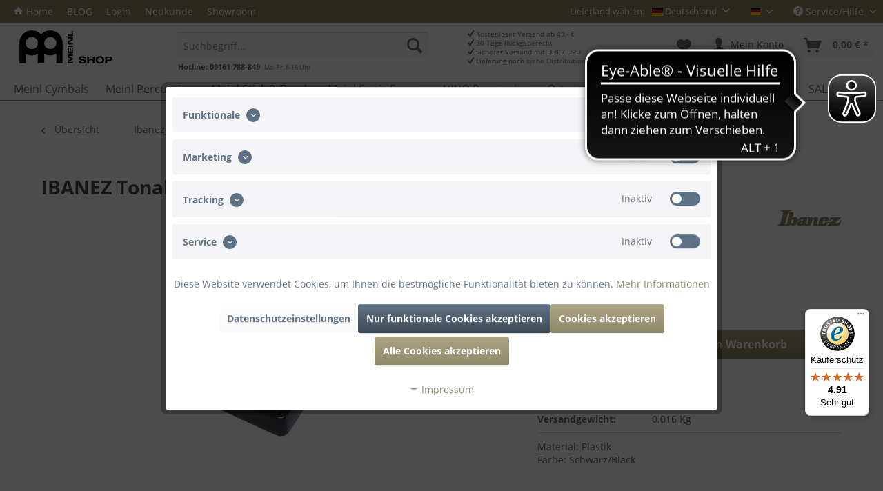

--- FILE ---
content_type: text/html; charset=UTF-8
request_url: https://www.meinlshop.de/de/ibanez/ersatzteile/e-gitarren/tonabnehmerrahmen/ibanez-tonabnehmerrahmen-kunststoff-schwarz-4mr2bk
body_size: 24538
content:
<!DOCTYPE html> <html class="no-js" lang="de" itemscope="itemscope" itemtype="https://schema.org/WebPage"> <head> <meta charset="utf-8"> <meta name="author" content="" /> <meta name="robots" content="index,follow" /> <meta name="revisit-after" content="15 days" /> <meta name="keywords" content="Ibanez, Tonabnehmerrahmen, pickup ring, ARZ300, ARZ400, ARX700, GAX50, GAX70, JTK40, XG300, XH300," /> <meta name="description" content="Material: PlastikFarbe: Schwarz/Black" /> <meta property="og:type" content="product" /> <meta property="og:site_name" content="MEINL Shop" /> <meta property="og:url" content="https://www.meinlshop.de/de/ibanez/ersatzteile/e-gitarren/tonabnehmerrahmen/ibanez-tonabnehmerrahmen-kunststoff-schwarz-4mr2bk" /> <meta property="og:title" content="IBANEZ Tonabnehmerrahmen Kunststoff - schwarz (4MR2BK)" /> <meta property="og:description" content="PICKUP MOUNTING RING BK IBANEZ ABS/HIGH 7x9 ARZ300, ARZ400, ARX700, GAX50, GAX70, JTK40, XG300, XH300," /> <meta property="og:image" content="https://www.meinlshop.de/media/image/de/38/e8/IBANEZ-Tonabnehmerrahmen-Kunststoff-schwarz-4MR2BK_8366402.jpg" /> <meta property="product:brand" content="Ibanez" /> <meta property="product:price" content="12,90" /> <meta property="product:product_link" content="https://www.meinlshop.de/de/ibanez/ersatzteile/e-gitarren/tonabnehmerrahmen/ibanez-tonabnehmerrahmen-kunststoff-schwarz-4mr2bk" /> <meta name="twitter:card" content="product" /> <meta name="twitter:site" content="MEINL Shop" /> <meta name="twitter:title" content="IBANEZ Tonabnehmerrahmen Kunststoff - schwarz (4MR2BK)" /> <meta name="twitter:description" content="PICKUP MOUNTING RING BK IBANEZ ABS/HIGH 7x9 ARZ300, ARZ400, ARX700, GAX50, GAX70, JTK40, XG300, XH300," /> <meta name="twitter:image" content="https://www.meinlshop.de/media/image/de/38/e8/IBANEZ-Tonabnehmerrahmen-Kunststoff-schwarz-4MR2BK_8366402.jpg" /> <meta itemprop="copyrightHolder" content="MEINL Shop" /> <meta itemprop="copyrightYear" content="2014" /> <meta itemprop="isFamilyFriendly" content="True" /> <meta itemprop="image" content="https://www.meinlshop.de/media/image/4f/2e/31/meinlshop_logo_blackfkPJeNp1V5YCd.png" /> <meta name="viewport" content="width=device-width, initial-scale=1.0"> <meta name="mobile-web-app-capable" content="yes"> <meta name="apple-mobile-web-app-title" content="MEINL Shop"> <meta name="apple-mobile-web-app-capable" content="yes"> <meta name="apple-mobile-web-app-status-bar-style" content="default"> <link rel="alternate" hreflang="de-DE" href="https://www.meinlshop.de/de/ibanez/ersatzteile/e-gitarren/tonabnehmerrahmen/ibanez-tonabnehmerrahmen-kunststoff-schwarz-4mr2bk" /> <link rel="alternate" hreflang="en-GB" href="https://www.meinlshop.de/en/ibanez/spare-parts/e-guitars/pickup-frames/ibanez-pickup-ring-plastic-black-4mr2bk" /> <link rel="apple-touch-icon-precomposed" href="https://www.meinlshop.de/media/image/fa/af/5f/apple-touch-icon-180x180.png"> <link rel="shortcut icon" href="https://www.meinlshop.de/media/image/07/ca/56/favicon-16x16.png"> <meta name="msapplication-navbutton-color" content="#8f8769" /> <meta name="application-name" content="MEINL Shop" /> <meta name="msapplication-starturl" content="https://www.meinlshop.de/" /> <meta name="msapplication-window" content="width=1024;height=768" /> <meta name="msapplication-TileImage" content="https://www.meinlshop.de/media/image/f0/ea/3a/mstile-150x150.png"> <meta name="msapplication-TileColor" content="#8f8769"> <meta name="theme-color" content="#8f8769" /> <link rel="canonical" href="https://www.meinlshop.de/de/ibanez/ersatzteile/e-gitarren/tonabnehmerrahmen/ibanez-tonabnehmerrahmen-kunststoff-schwarz-4mr2bk" /> <title itemprop="name">IBANEZ Tonabnehmerrahmen Kunststoff - schwarz (4MR2BK) | Tonabnehmerrahmen | E-Gitarren | Ersatzteile | Ibanez | MEINL Shop</title> <link href="/web/cache/1767426963_fbcbdc1a85db24f82eb49e30d8dff871.css" media="all" rel="stylesheet" type="text/css" /> <script async src="https://cdn.eye-able.com/configs/www.meinlshop.de.js"></script> <script async src="https://cdn.eye-able.com/public/js/eyeAble.js"></script> <script>
var serkizAddToCart = null;
var serkizWhishlist = null;
serkizWhishlist = true;
serkizAddToCart = true;
</script>  <script>
!function(f,b,e,v,n,t,s)
{if(f.fbq)return;n=f.fbq=function(){n.callMethod?
n.callMethod.apply(n,arguments):n.queue.push(arguments)};
if(!f._fbq)f._fbq=n;n.push=n;n.loaded=!0;n.version='2.0';
n.queue=[];t=b.createElement(e);t.async=!0;
t.src=v;s=b.getElementsByTagName(e)[0];
s.parentNode.insertBefore(t,s)}(window, document,'script',
'https://connect.facebook.net/en_US/fbevents.js');
fbq('init', '552142195471198');
fbq('track', 'PageView');
</script> <noscript><img height="1" width="1" style="display:none" src="https://www.facebook.com/tr?id=552142195471198&ev=PageView&noscript=1" /></noscript>  <script>
fbq('track', 'ViewContent', {
content_ids: ['4MR2BK'],
content_type: 'product',
value: '12.9',
currency: 'EUR'
});
var globalDetailArticles = '{"4MR2BK":{"ordernumber":"4MR2BK","articleName":"IBANEZ Tonabnehmerrahmen Kunststoff - schwarz (4MR2BK)","price":"12,90","price_numeric":12.9000000000000003552713678800500929355621337890625,"currency":"EUR"}}';
</script> </head> <body class="is--ctl-detail is--act-index ultraindividuellelagerampel1 mdlgWorld4" data-dvsn-context-selection-status="false" data-dvsn-context-selection-status-url="/widgets/DvsnContextSelection/getStatus" data-dvsn-context-selection-modal-url="/widgets/DvsnContextSelection/getModalContent" data-dvsn-context-selection-submit-url="/widgets/DvsnContextSelection/setContext"> <div data-paypalUnifiedMetaDataContainer="true" data-paypalUnifiedRestoreOrderNumberUrl="https://www.meinlshop.de/widgets/PaypalUnifiedOrderNumber/restoreOrderNumber" class="is--hidden"> </div> <div class="page-wrap"> <noscript class="noscript-main"> <div class="alert is--warning"> <div class="alert--icon"> <i class="icon--element icon--warning"></i> </div> <div class="alert--content"> Um MEINL&#x20;Shop in vollem Umfang nutzen zu k&ouml;nnen, empfehlen wir Ihnen Javascript in Ihrem Browser zu aktiveren. </div> </div> </noscript> <header class="header-main"> <div class="top-bar"> <div class="container block-group"> <nav class="top-bar--navigation block top-bar-lefttop" role="menubar"> <ul class="navigation--list" role="menu"> <li class="navigation--entry home--entry" role="menuitem"> <a class="navigation--link home--link" href="https://www.meinlshop.de/" title="MEINL Shop - "> <i class="icon--house"></i> Home </a> </li> <li class="navigation--entry custom-57" role="menuitem"> <a class="navigation--link" href="https://www.meinlshop.de/de/blog" title="BLOG" target="_parent"> BLOG </a> </li> <li class="navigation--entry custom-47" role="menuitem"> <a class="navigation--link" href="https://www.meinlshop.de/account#hide-registration" title="Login"> Login </a> </li> <li class="navigation--entry custom-48" role="menuitem"> <a class="navigation--link" href="https://www.meinlshop.de/account#show-registration" title="Neukunde"> Neukunde </a> </li> <li class="navigation--entry custom-46" role="menuitem"> <a class="navigation--link" href="https://www.meinlshop.de/de/showroom" title="Showroom" target="_blank"> Showroom </a> </li> </nav> <nav class="top-bar--navigation block" role="menubar"> <style> #mod_country_choose { padding: 5px 10px; } #mod_country_choose > li { cursor: pointer; margin: 5px 0; } #box_country .mdlgActive { cursor: pointer; } </style> <div id="box_country" class="top-bar--distri" style="float: left; font-size: 90%; margin-top: 4px;"> <span style="float: left; margin-right: 10px;">Lieferland wählen: </span> <div style="float: left;"> <form method="post" class="distri--form"> <div class="mdlgActive"><input type="radio" name="__distri" value="2" style="display: none;"> <span class="flag-icon flag-icon-de"></span> Deutschland </div> <input type="radio" name="__distri" value="2" style="display: none;"> <ul id="mod_country_choose" class="country_toggle" style="list-style-type: none; display: none; position: absolute; z-index: 3500; border: 1px solid #000000; background: #fff;"> <li><input type="radio" name="__distri" value="2" style="display: none;"> <span class="flag-icon flag-icon-de"></span> Deutschland </li> <li><input type="radio" name="__distri" value="255" style="display: none;"> <span class="flag-icon flag-icon-gr"></span> Griechenland </li> <li><input type="radio" name="__distri" value="12" style="display: none;"> <span class="flag-icon flag-icon-ie"></span> Irland </li> <li><input type="radio" name="__distri" value="23" style="display: none;"> <span class="flag-icon flag-icon-at"></span> Österreich </li> <li><input type="radio" name="__distri" value="5" style="display: none;"> <span class="flag-icon flag-icon-be"></span> Belgien </li> <li><input type="radio" name="__distri" value="38" style="display: none;"> <span class="flag-icon flag-icon-bg"></span> Bulgarien </li> <li><input type="radio" name="__distri" value="7" style="display: none;"> <span class="flag-icon flag-icon-dk"></span> Dänemark </li> <li><input type="radio" name="__distri" value="39" style="display: none;"> <span class="flag-icon flag-icon-ee"></span> Estland </li> <li><input type="radio" name="__distri" value="8" style="display: none;"> <span class="flag-icon flag-icon-fi"></span> Finnland </li> <li><input type="radio" name="__distri" value="9" style="display: none;"> <span class="flag-icon flag-icon-fr"></span> Frankreich </li> <li><input type="radio" name="__distri" value="14" style="display: none;"> <span class="flag-icon flag-icon-it"></span> Italien </li> <li><input type="radio" name="__distri" value="40" style="display: none;"> <span class="flag-icon flag-icon-hr"></span> Kroatien </li> <li><input type="radio" name="__distri" value="41" style="display: none;"> <span class="flag-icon flag-icon-lv"></span> Lettland </li> <li><input type="radio" name="__distri" value="256" style="display: none;"> <span class="flag-icon flag-icon-lt"></span> Litauen </li> <li><input type="radio" name="__distri" value="18" style="display: none;"> <span class="flag-icon flag-icon-lu"></span> Luxemburg </li> <li><input type="radio" name="__distri" value="43" style="display: none;"> <span class="flag-icon flag-icon-mt"></span> Malta </li> <li><input type="radio" name="__distri" value="21" style="display: none;"> <span class="flag-icon flag-icon-nl"></span> Niederlande </li> <li><input type="radio" name="__distri" value="30" style="display: none;"> <span class="flag-icon flag-icon-pl"></span> Polen </li> <li><input type="radio" name="__distri" value="24" style="display: none;"> <span class="flag-icon flag-icon-pt"></span> Portugal </li> <li><input type="radio" name="__distri" value="35" style="display: none;"> <span class="flag-icon flag-icon-ro"></span> Rum&auml;nien </li> <li><input type="radio" name="__distri" value="34" style="display: none;"> <span class="flag-icon flag-icon-sk"></span> Slowakei </li> <li><input type="radio" name="__distri" value="44" style="display: none;"> <span class="flag-icon flag-icon-si"></span> Slowenien </li> <li><input type="radio" name="__distri" value="27" style="display: none;"> <span class="flag-icon flag-icon-es"></span> Spanien </li> <li><input type="radio" name="__distri" value="33" style="display: none;"> <span class="flag-icon flag-icon-cz"></span> Tschechien </li> <li><input type="radio" name="__distri" value="31" style="display: none;"> <span class="flag-icon flag-icon-hu"></span> Ungarn </li> <li><input type="radio" name="__distri" value="45" style="display: none;"> <span class="flag-icon flag-icon-cy"></span> Zypern </li> <li><input type="radio" name="__distri" value="28" style="display: none;"> <span class="flag-icon flag-icon-xx"></span> Weltweit </li> </ul> </form> </div> </div>  <div class="top-bar--language navigation--entry"> <form method="post" class="language--form"> <div class="field--select"> <div class="language--flag de_DE">MEINL Shop</div> <div class="select-field"> <select name="__shop" class="language--select" data-auto-submit="true"> <option value="1" selected="selected"> MEINL Shop </option> <option value="2" > MEINL Shop EN </option> </select> </div> <input type="hidden" name="__redirect" value="1"> </div> </form> </div>  <div class="navigation--entry entry--compare is--hidden" role="menuitem" aria-haspopup="true" data-drop-down-menu="true">   </div> <div class="navigation--entry entry--service has--drop-down" role="menuitem" aria-haspopup="true" data-drop-down-menu="true"> <i class="icon--service"></i> Service/Hilfe <ul class="service--list is--rounded" role="menu"> <li class="service--entry" role="menuitem"> <a class="service--link" href="https://meinl.de/de/ueber-meinl" title="Über MEINL" target="_blank" rel="nofollow noopener"> Über MEINL </a> </li> <li class="service--entry" role="menuitem"> <a class="service--link" href="https://www.meinlshop.de/de/kontakt" title="Kontakt" target="_self"> Kontakt </a> </li> <li class="service--entry" role="menuitem"> <a class="service--link" href="https://www.meinlshop.de/de/versandkosten-zahlarten" title="Versandkosten &amp; Zahlarten" > Versandkosten & Zahlarten </a> </li> <li class="service--entry" role="menuitem"> <a class="service--link" href="https://www.meinlshop.de/forms/index/sFid/23" title="Widerrufsrecht" target="_parent"> Widerrufsrecht </a> </li> <li class="service--entry" role="menuitem"> <a class="service--link" href="https://www.meinlshop.de/de/datenschutz" title="Datenschutz" > Datenschutz </a> </li> <li class="service--entry" role="menuitem"> <a class="service--link" href="https://www.meinlshop.de/de/agb" title="AGB" > AGB </a> </li> <li class="service--entry" role="menuitem"> <a class="service--link" href="https://www.meinlshop.de/de/impressum" title="Impressum" > Impressum </a> </li> </ul> </div> </nav> </div> </div> <div class="container header--navigation"> <div class="logo-main block-group" role="banner"> <div class="logo--shop block"> <a class="logo--link" href="https://www.meinlshop.de/" title="MEINL Shop - zur Startseite wechseln"> <picture> <source srcset="https://www.meinlshop.de/media/image/4f/2e/31/meinlshop_logo_blackfkPJeNp1V5YCd.png" media="(min-width: 78.75em)"> <source srcset="https://www.meinlshop.de/media/image/4f/2e/31/meinlshop_logo_blackfkPJeNp1V5YCd.png" media="(min-width: 64em)"> <source srcset="https://www.meinlshop.de/media/image/4f/2e/31/meinlshop_logo_blackfkPJeNp1V5YCd.png" media="(min-width: 48em)"> <img srcset="https://www.meinlshop.de/media/image/52/a3/05/meinlshop_logo_black.png" alt="MEINL Shop - zur Startseite wechseln" /> </picture> </a> </div> <div class="head_trust"> <ul id="head_trust"> <li><i class="icon--check"></i> Kostenloser Versand ab 49,- &euro;</li> <li><i class="icon--check"></i> 30 Tage Rückgaberecht</li> <li><i class="icon--check"></i> Sicherer Versand mit DHL / DPD</li> <li><i class="icon--check"></i> Lieferung nach <br><span><a href="https://www.meinlshop.de/de/distributionsgebiete">siehe Distributionsgebiete</a></span></li> </ul> </div> <div id="customer--hotline"><strong>Hotline: 09161 788-849</strong>&nbsp;&nbsp;<br><span>Mo.-Fr. 8-16 Uhr</span></div> </div> <nav class="shop--navigation block-group"> <ul class="navigation--list block-group" role="menubar"> <li class="navigation--entry entry--menu-left" role="menuitem"> <a class="entry--link entry--trigger btn is--icon-left" href="#offcanvas--left" data-offcanvas="true" data-offCanvasSelector=".sidebar-main" aria-label="Menü"> <i class="icon--menu"></i> Menü </a> </li> <li class="navigation--entry entry--search" role="menuitem" data-search="true" aria-haspopup="true" data-minLength="2"> <a class="btn entry--link entry--trigger" href="#show-hide--search" title="Suche anzeigen / schließen" aria-label="Suche anzeigen / schließen"> <i class="icon--search"></i> <span class="search--display">Suchen</span> </a> <form action="/search" method="get" class="main-search--form"> <input type="search" name="sSearch" aria-label="Suchbegriff..." class="main-search--field" autocomplete="off" autocapitalize="off" placeholder="Suchbegriff..." maxlength="30" /> <button type="submit" class="main-search--button" aria-label="Suchen"> <i class="icon--search"></i> <span class="main-search--text">Suchen</span> </button> <div class="form--ajax-loader">&nbsp;</div> </form> <div class="main-search--results"></div> </li>  <li class="navigation--entry entry--notepad" role="menuitem"> <a href="https://www.meinlshop.de/note" title="Merkzettel" aria-label="Merkzettel" class="btn"> <i class="icon--heart"></i> </a> </li> <li class="navigation--entry entry--account with-slt" role="menuitem" data-offcanvas="true" data-offCanvasSelector=".account--dropdown-navigation"> <a href="https://www.meinlshop.de/account" title="Mein Konto" aria-label="Mein Konto" class="btn is--icon-left entry--link account--link"> <i class="icon--account"></i> <span class="account--display"> Mein Konto </span> </a> <div class="account--dropdown-navigation"> <div class="navigation--smartphone"> <div class="entry--close-off-canvas"> <a href="#close-account-menu" class="account--close-off-canvas" title="Menü schließen" aria-label="Menü schließen"> Menü schließen <i class="icon--arrow-right"></i> </a> </div> </div> <div class="account--menu is--rounded is--personalized"> <span class="navigation--headline"> Mein Konto </span> <div class="account--menu-container"> <ul class="sidebar--navigation navigation--list is--level0 show--active-items"> <li class="navigation--entry"> <span class="navigation--signin"> <a href="https://www.meinlshop.de/account#hide-registration" class="blocked--link btn is--primary navigation--signin-btn" data-collapseTarget="#registration" data-action="close"> Anmelden </a> <span class="navigation--register"> oder <a href="https://www.meinlshop.de/account#show-registration" class="blocked--link" data-collapseTarget="#registration" data-action="open"> registrieren </a> </span> </span> </li> <li></li> <li class="navigation--entry"> <a href="https://www.meinlshop.de/account" title="Übersicht" class="navigation--link"> Übersicht </a> </li> <li class="navigation--entry"> <a href="https://www.meinlshop.de/account/profile" title="Persönliche Daten" class="navigation--link" rel="nofollow"> Persönliche Daten </a> </li> <li class="navigation--entry"> <a href="https://www.meinlshop.de/address/index/sidebar/" title="Adressen" class="navigation--link" rel="nofollow"> Adressen </a> </li> <li class="navigation--entry"> <a href="https://www.meinlshop.de/account/payment" title="Zahlungsarten" class="navigation--link" rel="nofollow"> Zahlungsarten </a> </li> <li class="navigation--entry"> <a href="https://www.meinlshop.de/account/orders" title="Bestellungen" class="navigation--link" rel="nofollow"> Bestellungen </a> </li> <li class="navigation--entry"> <a href="https://www.meinlshop.de/note" title="Merkzettel" class="navigation--link" rel="nofollow"> Merkzettel </a> </li> </ul> </div> </div> </div> </li> <li class="navigation--entry entry--cart" role="menuitem"> <a class="btn is--icon-left cart--link" href="https://www.meinlshop.de/checkout/cart" title="Warenkorb" aria-label="Warenkorb"> <span class="cart--display"> Warenkorb </span> <span class="badge is--primary is--minimal cart--quantity is--hidden">0</span> <i class="icon--basket"></i> <span class="cart--amount"> 0,00&nbsp;&euro; * </span> </a> <div class="ajax-loader">&nbsp;</div> </li>  </ul> </nav> <div class="container--ajax-cart" data-collapse-cart="true" data-displayMode="offcanvas"></div> </div> </header> <nav class="navigation-main"> <div class="container" data-menu-scroller="true" data-listSelector=".navigation--list.container" data-viewPortSelector=".navigation--list-wrapper"> <div class="navigation--list-wrapper"> <ul class="navigation--list container" role="menubar" itemscope="itemscope" itemtype="https://schema.org/SiteNavigationElement"> <li class="navigation--entry is--home" role="menuitem"><a class="navigation--link is--first" href="https://www.meinlshop.de/" title="Home" aria-label="Home" itemprop="url"><span itemprop="name">Home</span></a></li> <li class="navigation--entry" role="menuitem"><a class="navigation--link" href="https://www.meinlshop.de/de/meinl-cymbals" title="Meinl Cymbals" aria-label="Meinl Cymbals" itemprop="url"><span itemprop="name">Meinl Cymbals</span></a></li> <li class="navigation--entry" role="menuitem"><a class="navigation--link" href="https://www.meinlshop.de/de/meinl-percussion" title="Meinl Percussion" aria-label="Meinl Percussion" itemprop="url"><span itemprop="name">Meinl Percussion</span></a></li> <li class="navigation--entry" role="menuitem"><a class="navigation--link" href="https://www.meinlshop.de/cat/index/sCategory/1150" title="Meinl Stick & Brush" aria-label="Meinl Stick & Brush" itemprop="url"><span itemprop="name">Meinl Stick & Brush</span></a></li> <li class="navigation--entry" role="menuitem"><a class="navigation--link" href="https://www.meinlshop.de/de/meinl-sonic-energy" title="Meinl Sonic Energy" aria-label="Meinl Sonic Energy" itemprop="url"><span itemprop="name">Meinl Sonic Energy</span></a></li> <li class="navigation--entry" role="menuitem"><a class="navigation--link" href="https://www.meinlshop.de/de/nino-percussion" title="NINO Percussion" aria-label="NINO Percussion" itemprop="url"><span itemprop="name">NINO Percussion</span></a></li> <li class="navigation--entry" role="menuitem"><a class="navigation--link" href="https://www.meinlshop.de/de/ortega" title="Ortega" aria-label="Ortega" itemprop="url"><span itemprop="name">Ortega</span></a></li> <li class="navigation--entry is--active" role="menuitem"><a class="navigation--link is--active" href="https://www.meinlshop.de/de/ibanez" title="Ibanez" aria-label="Ibanez" itemprop="url"><span itemprop="name">Ibanez</span></a></li> <li class="navigation--entry" role="menuitem"><a class="navigation--link" href="https://www.meinlshop.de/de/tama" title="Tama" aria-label="Tama" itemprop="url"><span itemprop="name">Tama</span></a></li> <li class="navigation--entry" role="menuitem"><a class="navigation--link" href="https://www.meinlshop.de/de/blog" title="Blog" aria-label="Blog" itemprop="url"><span itemprop="name">Blog</span></a></li> <li class="navigation--entry" role="menuitem"><a class="navigation--link" href="https://www.meinlshop.de/de/neuheiten" title="Neuheiten" aria-label="Neuheiten" itemprop="url"><span itemprop="name">Neuheiten</span></a></li> <li class="navigation--entry" role="menuitem"><a class="navigation--link" href="https://www.meinlshop.de/de/sale" title="SALE" aria-label="SALE" itemprop="url"><span itemprop="name">SALE</span></a></li> </ul> </div> <div class="advanced-menu" data-advanced-menu="true" data-hoverDelay="250"> <div class="menu--container"> <div class="button-container"> <a href="https://www.meinlshop.de/de/meinl-cymbals" class="button--category" aria-label="Zur Kategorie Meinl Cymbals" title="Zur Kategorie Meinl Cymbals"> <i class="icon--arrow-right"></i> Zur Kategorie Meinl Cymbals </a> <span class="button--close"> <i class="icon--cross"></i> </span> </div> <div class="content--wrapper has--content"> <ul class="menu--list menu--level-0 columns--4" style="width: 100%;"> <li class="menu--list-item item--level-0" style="width: 100%"> <a href="https://www.meinlshop.de/de/meinl-cymbals/cymbal-bags" class="menu--list-item-link" aria-label="Cymbal Bags" title="Cymbal Bags">Cymbal Bags</a> </li> <li class="menu--list-item item--level-0" style="width: 100%"> <a href="https://www.meinlshop.de/de/meinl-cymbals/drum-cymbal-mutes" class="menu--list-item-link" aria-label="Drum &amp; Cymbal Mutes" title="Drum &amp; Cymbal Mutes">Drum & Cymbal Mutes</a> </li> <li class="menu--list-item item--level-0" style="width: 100%"> <a href="https://www.meinlshop.de/de/meinl-cymbals/drum-gear" class="menu--list-item-link" aria-label="Drum Gear" title="Drum Gear">Drum Gear</a> </li> <li class="menu--list-item item--level-0" style="width: 100%"> <a href="https://www.meinlshop.de/de/meinl-cymbals/drum-teppiche" class="menu--list-item-link" aria-label="Drum-Teppiche" title="Drum-Teppiche">Drum-Teppiche</a> </li> <li class="menu--list-item item--level-0" style="width: 100%"> <a href="https://www.meinlshop.de/de/meinl-cymbals/merchandise" class="menu--list-item-link" aria-label="Merchandise" title="Merchandise">Merchandise</a> </li> <li class="menu--list-item item--level-0" style="width: 100%"> <a href="https://www.meinlshop.de/de/meinl-cymbals/practice-pads" class="menu--list-item-link" aria-label="Practice Pads" title="Practice Pads">Practice Pads</a> </li> <li class="menu--list-item item--level-0" style="width: 100%"> <a href="https://www.meinlshop.de/de/meinl-cymbals/sound-design" class="menu--list-item-link" aria-label="Sound Design" title="Sound Design">Sound Design</a> </li> <li class="menu--list-item item--level-0" style="width: 100%"> <a href="https://www.meinlshop.de/de/meinl-cymbals/stick-bags" class="menu--list-item-link" aria-label="Stick-Bags" title="Stick-Bags">Stick-Bags</a> </li> <li class="menu--list-item item--level-0" style="width: 100%"> <a href="https://meinlcymbals.com/en/dealer-locator" class="menu--list-item-link" aria-label="Becken" title="Becken" target="_blank" rel="nofollow noopener">Becken</a> </li> <li class="menu--list-item item--level-0" style="width: 100%"> <a href="https://www.meinlshop.de/de/meinl-cymbals/lehrbuecher-media" class="menu--list-item-link" aria-label="Lehrbücher + Media" title="Lehrbücher + Media">Lehrbücher + Media</a> </li> <li class="menu--list-item item--level-0" style="width: 100%"> <a href="https://www.meinlshop.de/de/meinl-cymbals/cds-dvds" class="menu--list-item-link" aria-label="CDs &amp; DVDs" title="CDs &amp; DVDs">CDs & DVDs</a> </li> </ul> </div> </div> <div class="menu--container"> <div class="button-container"> <a href="https://www.meinlshop.de/de/meinl-percussion" class="button--category" aria-label="Zur Kategorie Meinl Percussion" title="Zur Kategorie Meinl Percussion"> <i class="icon--arrow-right"></i> Zur Kategorie Meinl Percussion </a> <span class="button--close"> <i class="icon--cross"></i> </span> </div> <div class="content--wrapper has--content"> <ul class="menu--list menu--level-0 columns--4" style="width: 100%;"> <li class="menu--list-item item--level-0" style="width: 100%"> <a href="https://www.meinlshop.de/de/meinl-percussion/cds-dvds" class="menu--list-item-link" aria-label="CDs &amp; DVDs" title="CDs &amp; DVDs">CDs & DVDs</a> </li> <li class="menu--list-item item--level-0" style="width: 100%"> <a href="https://www.meinlshop.de/de/meinl-percussion/drum-circle-instruments" class="menu--list-item-link" aria-label="Drum Circle Instruments" title="Drum Circle Instruments">Drum Circle Instruments</a> </li> <li class="menu--list-item item--level-0" style="width: 100%"> <a href="https://www.meinlshop.de/de/meinl-percussion/didgeridoos" class="menu--list-item-link" aria-label="Didgeridoos" title="Didgeridoos">Didgeridoos</a> </li> <li class="menu--list-item item--level-0" style="width: 100%"> <a href="https://www.meinlshop.de/de/meinl-percussion/sticks-beaters" class="menu--list-item-link" aria-label="Sticks &amp; Beaters" title="Sticks &amp; Beaters">Sticks & Beaters</a> </li> <li class="menu--list-item item--level-0" style="width: 100%"> <a href="https://www.meinlshop.de/de/meinl-percussion/cowbells" class="menu--list-item-link" aria-label="Cowbells" title="Cowbells">Cowbells</a> </li> <li class="menu--list-item item--level-0" style="width: 100%"> <a href="https://www.meinlshop.de/de/meinl-percussion/rainmaker-rainsticks" class="menu--list-item-link" aria-label="Rainmaker/Rainsticks" title="Rainmaker/Rainsticks">Rainmaker/Rainsticks</a> </li> <li class="menu--list-item item--level-0" style="width: 100%"> <a href="https://www.meinlshop.de/de/meinl-percussion/kalimbas" class="menu--list-item-link" aria-label="Kalimbas" title="Kalimbas">Kalimbas</a> </li> <li class="menu--list-item item--level-0" style="width: 100%"> <a href="https://www.meinlshop.de/de/meinl-percussion/shakers" class="menu--list-item-link" aria-label="Shakers" title="Shakers">Shakers</a> </li> <li class="menu--list-item item--level-0" style="width: 100%"> <a href="https://www.meinlshop.de/de/meinl-percussion/congas-bongos" class="menu--list-item-link" aria-label="Congas &amp; Bongos" title="Congas &amp; Bongos">Congas & Bongos</a> </li> <li class="menu--list-item item--level-0" style="width: 100%"> <a href="https://www.meinlshop.de/de/meinl-percussion/cajons" class="menu--list-item-link" aria-label="Cajons" title="Cajons">Cajons</a> </li> <li class="menu--list-item item--level-0" style="width: 100%"> <a href="https://www.meinlshop.de/de/meinl-percussion/cajon-frontplatten" class="menu--list-item-link" aria-label="Cajon Frontplatten" title="Cajon Frontplatten">Cajon Frontplatten</a> </li> <li class="menu--list-item item--level-0" style="width: 100%"> <a href="https://www.meinlshop.de/de/meinl-percussion/sound-effects" class="menu--list-item-link" aria-label="Sound Effects" title="Sound Effects">Sound Effects</a> </li> <li class="menu--list-item item--level-0" style="width: 100%"> <a href="https://www.meinlshop.de/de/meinl-percussion/ersatzteile" class="menu--list-item-link" aria-label="Ersatzteile" title="Ersatzteile">Ersatzteile</a> </li> <li class="menu--list-item item--level-0" style="width: 100%"> <a href="https://www.meinlshop.de/de/meinl-percussion/hardware" class="menu--list-item-link" aria-label="Hardware" title="Hardware">Hardware</a> </li> <li class="menu--list-item item--level-0" style="width: 100%"> <a href="https://www.meinlshop.de/de/meinl-percussion/zubehoer" class="menu--list-item-link" aria-label="Zubehör" title="Zubehör">Zubehör</a> </li> <li class="menu--list-item item--level-0" style="width: 100%"> <a href="https://www.meinlshop.de/de/meinl-percussion/taschen" class="menu--list-item-link" aria-label="Taschen" title="Taschen">Taschen</a> </li> <li class="menu--list-item item--level-0" style="width: 100%"> <a href="https://www.meinlshop.de/de/meinl-percussion/sonderverkauf" class="menu--list-item-link" aria-label="Sonderverkauf" title="Sonderverkauf">Sonderverkauf</a> </li> <li class="menu--list-item item--level-0" style="width: 100%"> <a href="https://www.meinlshop.de/de/meinl-percussion/ersatzfelle" class="menu--list-item-link" aria-label="Ersatzfelle" title="Ersatzfelle">Ersatzfelle</a> </li> <li class="menu--list-item item--level-0" style="width: 100%"> <a href="https://www.meinlshop.de/de/meinl-percussion/katalog" class="menu--list-item-link" aria-label="Katalog" title="Katalog">Katalog</a> </li> </ul> </div> </div> <div class="menu--container"> <div class="button-container"> <a href="https://www.meinlshop.de/cat/index/sCategory/1150" class="button--category" aria-label="Zur Kategorie Meinl Stick &amp; Brush" title="Zur Kategorie Meinl Stick &amp; Brush"> <i class="icon--arrow-right"></i> Zur Kategorie Meinl Stick & Brush </a> <span class="button--close"> <i class="icon--cross"></i> </span> </div> <div class="content--wrapper has--content"> <ul class="menu--list menu--level-0 columns--4" style="width: 100%;"> <li class="menu--list-item item--level-0" style="width: 100%"> <a href="https://www.meinlshop.de/de/meinl-stick-brush/drumsticks" class="menu--list-item-link" aria-label="Drumsticks" title="Drumsticks">Drumsticks</a> </li> <li class="menu--list-item item--level-0" style="width: 100%"> <a href="https://www.meinlshop.de/de/meinl-stick-brush/alternative-sticks" class="menu--list-item-link" aria-label="Alternative Sticks" title="Alternative Sticks">Alternative Sticks</a> </li> <li class="menu--list-item item--level-0" style="width: 100%"> <a href="https://www.meinlshop.de/de/meinl-stick-brush/timbales-sticks" class="menu--list-item-link" aria-label="Timbales Sticks" title="Timbales Sticks">Timbales Sticks</a> </li> <li class="menu--list-item item--level-0" style="width: 100%"> <a href="https://www.meinlshop.de/de/meinl-stick-brush/multi-rods" class="menu--list-item-link" aria-label="Multi-Rods" title="Multi-Rods">Multi-Rods</a> </li> <li class="menu--list-item item--level-0" style="width: 100%"> <a href="https://www.meinlshop.de/de/meinl-stick-brush/brushes" class="menu--list-item-link" aria-label="Brushes" title="Brushes">Brushes</a> </li> <li class="menu--list-item item--level-0" style="width: 100%"> <a href="https://www.meinlshop.de/de/meinl-stick-brush/mallets" class="menu--list-item-link" aria-label="Mallets" title="Mallets">Mallets</a> </li> <li class="menu--list-item item--level-0" style="width: 100%"> <a href="https://www.meinlshop.de/de/meinl-stick-brush/accessories" class="menu--list-item-link" aria-label="Accessories" title="Accessories">Accessories</a> </li> <li class="menu--list-item item--level-0" style="width: 100%"> <a href="https://www.meinlshop.de/de/meinl-stick-brush/signature-drumsticks" class="menu--list-item-link" aria-label="Signature Drumsticks" title="Signature Drumsticks">Signature Drumsticks</a> </li> </ul> </div> </div> <div class="menu--container"> <div class="button-container"> <a href="https://www.meinlshop.de/de/meinl-sonic-energy" class="button--category" aria-label="Zur Kategorie Meinl Sonic Energy" title="Zur Kategorie Meinl Sonic Energy"> <i class="icon--arrow-right"></i> Zur Kategorie Meinl Sonic Energy </a> <span class="button--close"> <i class="icon--cross"></i> </span> </div> <div class="content--wrapper has--content"> <ul class="menu--list menu--level-0 columns--4" style="width: 100%;"> <li class="menu--list-item item--level-0" style="width: 100%"> <a href="https://www.meinlshop.de/de/meinl-sonic-energy/traumfaenger" class="menu--list-item-link" aria-label="Traumfänger" title="Traumfänger">Traumfänger</a> </li> <li class="menu--list-item item--level-0" style="width: 100%"> <a href="https://www.meinlshop.de/de/meinl-sonic-energy/crystal-singing-chalices" class="menu--list-item-link" aria-label="Crystal Singing Chalices" title="Crystal Singing Chalices">Crystal Singing Chalices</a> </li> <li class="menu--list-item item--level-0" style="width: 100%"> <a href="https://www.meinlshop.de/de/meinl-sonic-energy/chimes" class="menu--list-item-link" aria-label="Chimes" title="Chimes">Chimes</a> </li> <li class="menu--list-item item--level-0" style="width: 100%"> <a href="https://www.meinlshop.de/de/meinl-sonic-energy/rahmentrommeln" class="menu--list-item-link" aria-label="Rahmentrommeln" title="Rahmentrommeln">Rahmentrommeln</a> </li> <li class="menu--list-item item--level-0" style="width: 100%"> <a href="https://www.meinlshop.de/de/meinl-sonic-energy/gongs-tam-tams" class="menu--list-item-link" aria-label="Gongs/Tam Tams" title="Gongs/Tam Tams">Gongs/Tam Tams</a> </li> <li class="menu--list-item item--level-0" style="width: 100%"> <a href="https://www.meinlshop.de/de/meinl-sonic-energy/handpans" class="menu--list-item-link" aria-label="Handpans" title="Handpans">Handpans</a> </li> <li class="menu--list-item item--level-0" style="width: 100%"> <a href="https://www.meinlshop.de/de/meinl-sonic-energy/klangschalen" class="menu--list-item-link" aria-label="Klangschalen" title="Klangschalen">Klangschalen</a> </li> <li class="menu--list-item item--level-0" style="width: 100%"> <a href="https://www.meinlshop.de/de/meinl-sonic-energy/stimmgabeln" class="menu--list-item-link" aria-label="Stimmgabeln" title="Stimmgabeln">Stimmgabeln</a> </li> <li class="menu--list-item item--level-0" style="width: 100%"> <a href="https://www.meinlshop.de/de/meinl-sonic-energy/kalimbas" class="menu--list-item-link" aria-label="Kalimbas" title="Kalimbas">Kalimbas</a> </li> <li class="menu--list-item item--level-0" style="width: 100%"> <a href="https://www.meinlshop.de/de/meinl-sonic-energy/steel-tongue-drums" class="menu--list-item-link" aria-label="Steel Tongue Drums" title="Steel Tongue Drums">Steel Tongue Drums</a> </li> <li class="menu--list-item item--level-0" style="width: 100%"> <a href="https://www.meinlshop.de/de/meinl-sonic-energy/blume-des-lebens" class="menu--list-item-link" aria-label="Blume des Lebens" title="Blume des Lebens">Blume des Lebens</a> </li> <li class="menu--list-item item--level-0" style="width: 100%"> <a href="https://www.meinlshop.de/de/meinl-sonic-energy/glocken" class="menu--list-item-link" aria-label="Glocken" title="Glocken">Glocken</a> </li> <li class="menu--list-item item--level-0" style="width: 100%"> <a href="https://www.meinlshop.de/de/meinl-sonic-energy/klangstaebe" class="menu--list-item-link" aria-label="Klangstäbe" title="Klangstäbe">Klangstäbe</a> </li> <li class="menu--list-item item--level-0" style="width: 100%"> <a href="https://www.meinlshop.de/de/meinl-sonic-energy/sound-effects" class="menu--list-item-link" aria-label="Sound Effects" title="Sound Effects">Sound Effects</a> </li> <li class="menu--list-item item--level-0" style="width: 100%"> <a href="https://www.meinlshop.de/de/meinl-sonic-energy/staender" class="menu--list-item-link" aria-label="Ständer" title="Ständer">Ständer</a> </li> <li class="menu--list-item item--level-0" style="width: 100%"> <a href="https://www.meinlshop.de/de/meinl-sonic-energy/zubehoer" class="menu--list-item-link" aria-label="Zubehör" title="Zubehör">Zubehör</a> </li> <li class="menu--list-item item--level-0" style="width: 100%"> <a href="https://www.meinlshop.de/de/meinl-sonic-energy/ersatzteile" class="menu--list-item-link" aria-label="Ersatzteile" title="Ersatzteile">Ersatzteile</a> </li> <li class="menu--list-item item--level-0" style="width: 100%"> <a href="https://www.meinlshop.de/de/meinl-sonic-energy/zweite-chance" class="menu--list-item-link" aria-label="Zweite Chance" title="Zweite Chance">Zweite Chance</a> </li> </ul> </div> </div> <div class="menu--container"> <div class="button-container"> <a href="https://www.meinlshop.de/de/nino-percussion" class="button--category" aria-label="Zur Kategorie NINO Percussion" title="Zur Kategorie NINO Percussion"> <i class="icon--arrow-right"></i> Zur Kategorie NINO Percussion </a> <span class="button--close"> <i class="icon--cross"></i> </span> </div> <div class="content--wrapper has--content"> <ul class="menu--list menu--level-0 columns--4" style="width: 100%;"> <li class="menu--list-item item--level-0" style="width: 100%"> <a href="https://www.meinlshop.de/de/nino-percussion/bongos" class="menu--list-item-link" aria-label="Bongos" title="Bongos">Bongos</a> </li> <li class="menu--list-item item--level-0" style="width: 100%"> <a href="https://www.meinlshop.de/de/nino-percussion/classroom-percussion" class="menu--list-item-link" aria-label="Classroom Percussion" title="Classroom Percussion">Classroom Percussion</a> </li> <li class="menu--list-item item--level-0" style="width: 100%"> <a href="https://www.meinlshop.de/de/nino-percussion/congas" class="menu--list-item-link" aria-label="Congas" title="Congas">Congas</a> </li> <li class="menu--list-item item--level-0" style="width: 100%"> <a href="https://www.meinlshop.de/de/nino-percussion/djemben" class="menu--list-item-link" aria-label="Djemben" title="Djemben">Djemben</a> </li> <li class="menu--list-item item--level-0" style="width: 100%"> <a href="https://www.meinlshop.de/de/nino-percussion/ersatzteile" class="menu--list-item-link" aria-label="Ersatzteile" title="Ersatzteile">Ersatzteile</a> </li> <li class="menu--list-item item--level-0" style="width: 100%"> <a href="https://www.meinlshop.de/de/nino-percussion/frame-drums" class="menu--list-item-link" aria-label="Frame Drums" title="Frame Drums">Frame Drums</a> </li> <li class="menu--list-item item--level-0" style="width: 100%"> <a href="https://www.meinlshop.de/de/nino-percussion/glockenspiel-steel-tongue-drums" class="menu--list-item-link" aria-label="Glockenspiel &amp; Steel Tongue Drums" title="Glockenspiel &amp; Steel Tongue Drums">Glockenspiel & Steel Tongue Drums</a> </li> <li class="menu--list-item item--level-0" style="width: 100%"> <a href="https://www.meinlshop.de/de/nino-percussion/hand-percussion" class="menu--list-item-link" aria-label="Hand Percussion" title="Hand Percussion">Hand Percussion</a> </li> <li class="menu--list-item item--level-0" style="width: 100%"> <a href="https://www.meinlshop.de/de/nino-percussion/shake-n-play" class="menu--list-item-link" aria-label="SHAKE &#039;N PLAY" title="SHAKE &#039;N PLAY">SHAKE 'N PLAY</a> </li> <li class="menu--list-item item--level-0" style="width: 100%"> <a href="https://www.meinlshop.de/de/nino-percussion/nino-cajon" class="menu--list-item-link" aria-label="Nino Cajon" title="Nino Cajon">Nino Cajon</a> </li> <li class="menu--list-item item--level-0" style="width: 100%"> <a href="https://www.meinlshop.de/de/nino-percussion/sets" class="menu--list-item-link" aria-label="Sets" title="Sets">Sets</a> </li> </ul> </div> </div> <div class="menu--container"> <div class="button-container"> <a href="https://www.meinlshop.de/de/ortega" class="button--category" aria-label="Zur Kategorie Ortega" title="Zur Kategorie Ortega"> <i class="icon--arrow-right"></i> Zur Kategorie Ortega </a> <span class="button--close"> <i class="icon--cross"></i> </span> </div> <div class="content--wrapper has--content"> <ul class="menu--list menu--level-0 columns--4" style="width: 100%;"> <li class="menu--list-item item--level-0" style="width: 100%"> <a href="https://www.meinlshop.de/de/ortega/saiten" class="menu--list-item-link" aria-label="Saiten" title="Saiten">Saiten</a> </li> <li class="menu--list-item item--level-0" style="width: 100%"> <a href="https://www.meinlshop.de/de/ortega/ukulelen" class="menu--list-item-link" aria-label="Ukulelen" title="Ukulelen">Ukulelen</a> </li> <li class="menu--list-item item--level-0" style="width: 100%"> <a href="https://www.meinlshop.de/de/ortega/gurte" class="menu--list-item-link" aria-label="Gurte" title="Gurte">Gurte</a> </li> <li class="menu--list-item item--level-0" style="width: 100%"> <a href="https://www.meinlshop.de/de/ortega/smart-tools-care" class="menu--list-item-link" aria-label="Smart Tools &amp; Care" title="Smart Tools &amp; Care">Smart Tools & Care</a> </li> <li class="menu--list-item item--level-0" style="width: 100%"> <a href="https://www.meinlshop.de/de/ortega/zubehoer" class="menu--list-item-link" aria-label="Zubehör" title="Zubehör">Zubehör</a> </li> <li class="menu--list-item item--level-0" style="width: 100%"> <a href="https://www.meinlshop.de/de/ortega/humidifier" class="menu--list-item-link" aria-label="Humidifier" title="Humidifier">Humidifier</a> </li> <li class="menu--list-item item--level-0" style="width: 100%"> <a href="https://www.meinlshop.de/de/ortega/keiki-ukuleles" class="menu--list-item-link" aria-label="Keiki® Ukuleles" title="Keiki® Ukuleles">Keiki® Ukuleles</a> </li> <li class="menu--list-item item--level-0" style="width: 100%"> <a href="https://www.meinlshop.de/de/ortega/plektren" class="menu--list-item-link" aria-label="Plektren" title="Plektren">Plektren</a> </li> <li class="menu--list-item item--level-0" style="width: 100%"> <a href="https://www.meinlshop.de/de/ortega/ersatzteile" class="menu--list-item-link" aria-label="Ersatzteile" title="Ersatzteile">Ersatzteile</a> </li> <li class="menu--list-item item--level-0" style="width: 100%"> <a href="https://www.meinlshop.de/de/ortega/bags-cases" class="menu--list-item-link" aria-label="Bags/Cases" title="Bags/Cases">Bags/Cases</a> </li> <li class="menu--list-item item--level-0" style="width: 100%"> <a href="https://www.meinlshop.de/de/ortega/pickguards" class="menu--list-item-link" aria-label="Pickguards" title="Pickguards">Pickguards</a> </li> <li class="menu--list-item item--level-0" style="width: 100%"> <a href="https://www.meinlshop.de/de/ortega/merchandise" class="menu--list-item-link" aria-label="Merchandise" title="Merchandise">Merchandise</a> </li> <li class="menu--list-item item--level-0" style="width: 100%"> <a href="https://www.meinlshop.de/de/ortega/banjos" class="menu--list-item-link" aria-label="Banjos" title="Banjos">Banjos</a> </li> <li class="menu--list-item item--level-0" style="width: 100%"> <a href="https://www.meinlshop.de/de/ortega/kapodaster" class="menu--list-item-link" aria-label="Kapodaster" title="Kapodaster">Kapodaster</a> </li> <li class="menu--list-item item--level-0" style="width: 100%"> <a href="https://www.meinlshop.de/de/ortega/stimmgeraete" class="menu--list-item-link" aria-label="Stimmgeräte" title="Stimmgeräte">Stimmgeräte</a> </li> <li class="menu--list-item item--level-0" style="width: 100%"> <a href="https://www.meinlshop.de/de/ortega/kabel" class="menu--list-item-link" aria-label="Kabel" title="Kabel">Kabel</a> </li> <li class="menu--list-item item--level-0" style="width: 100%"> <a href="https://www.meinlshop.de/de/ortega/digital-wireless-system" class="menu--list-item-link" aria-label="Digital Wireless System" title="Digital Wireless System">Digital Wireless System</a> </li> <li class="menu--list-item item--level-0" style="width: 100%"> <a href="https://www.meinlshop.de/de/ortega/wandhalter-stative" class="menu--list-item-link" aria-label="Wandhalter &amp; Stative" title="Wandhalter &amp; Stative">Wandhalter & Stative</a> </li> <li class="menu--list-item item--level-0" style="width: 100%"> <a href="https://www.meinlshop.de/de/ortega/kalimbas" class="menu--list-item-link" aria-label="Kalimbas" title="Kalimbas">Kalimbas</a> </li> <li class="menu--list-item item--level-0" style="width: 100%"> <a href="https://www.meinlshop.de/de/ortega/mechaniken" class="menu--list-item-link" aria-label="Mechaniken" title="Mechaniken">Mechaniken</a> </li> <li class="menu--list-item item--level-0" style="width: 100%"> <a href="https://www.meinlshop.de/de/ortega/cajon-bag" class="menu--list-item-link" aria-label="Cajon Bag" title="Cajon Bag">Cajon Bag</a> </li> <li class="menu--list-item item--level-0" style="width: 100%"> <a href="https://www.meinlshop.de/de/ortega/slides" class="menu--list-item-link" aria-label="Slides" title="Slides">Slides</a> </li> </ul> </div> </div> <div class="menu--container"> <div class="button-container"> <a href="https://www.meinlshop.de/de/ibanez" class="button--category" aria-label="Zur Kategorie Ibanez" title="Zur Kategorie Ibanez"> <i class="icon--arrow-right"></i> Zur Kategorie Ibanez </a> <span class="button--close"> <i class="icon--cross"></i> </span> </div> <div class="content--wrapper has--content"> <ul class="menu--list menu--level-0 columns--4" style="width: 100%;"> <li class="menu--list-item item--level-0" style="width: 100%"> <a href="https://www.meinlshop.de/de/ibanez/kapodaster" class="menu--list-item-link" aria-label="Kapodaster" title="Kapodaster">Kapodaster</a> </li> <li class="menu--list-item item--level-0" style="width: 100%"> <a href="https://www.meinlshop.de/de/ibanez/bags-cases" class="menu--list-item-link" aria-label="Bags/Cases" title="Bags/Cases">Bags/Cases</a> </li> <li class="menu--list-item item--level-0" style="width: 100%"> <a href="https://www.meinlshop.de/de/ibanez/ersatzteile" class="menu--list-item-link" aria-label="Ersatzteile" title="Ersatzteile">Ersatzteile</a> </li> <li class="menu--list-item item--level-0" style="width: 100%"> <a href="https://www.meinlshop.de/de/ibanez/gurte" class="menu--list-item-link" aria-label="Gurte" title="Gurte">Gurte</a> </li> <li class="menu--list-item item--level-0" style="width: 100%"> <a href="https://www.meinlshop.de/de/ibanez/kabel" class="menu--list-item-link" aria-label="Kabel" title="Kabel">Kabel</a> </li> <li class="menu--list-item item--level-0" style="width: 100%"> <a href="https://www.meinlshop.de/de/ibanez/merchandise" class="menu--list-item-link" aria-label="Merchandise" title="Merchandise">Merchandise</a> </li> <li class="menu--list-item item--level-0" style="width: 100%"> <a href="https://www.meinlshop.de/de/ibanez/plektren" class="menu--list-item-link" aria-label="Plektren" title="Plektren">Plektren</a> </li> <li class="menu--list-item item--level-0" style="width: 100%"> <a href="https://www.meinlshop.de/de/ibanez/saiten" class="menu--list-item-link" aria-label="Saiten" title="Saiten">Saiten</a> </li> <li class="menu--list-item item--level-0" style="width: 100%"> <a href="https://www.meinlshop.de/de/ibanez/smart-tools-care" class="menu--list-item-link" aria-label="Smart Tools &amp; Care" title="Smart Tools &amp; Care">Smart Tools & Care</a> </li> <li class="menu--list-item item--level-0" style="width: 100%"> <a href="https://www.meinlshop.de/de/ibanez/tuners" class="menu--list-item-link" aria-label="Tuners" title="Tuners">Tuners</a> </li> </ul> </div> </div> <div class="menu--container"> <div class="button-container"> <a href="https://www.meinlshop.de/de/tama" class="button--category" aria-label="Zur Kategorie Tama" title="Zur Kategorie Tama"> <i class="icon--arrow-right"></i> Zur Kategorie Tama </a> <span class="button--close"> <i class="icon--cross"></i> </span> </div> <div class="content--wrapper has--content"> <ul class="menu--list menu--level-0 columns--4" style="width: 100%;"> <li class="menu--list-item item--level-0" style="width: 100%"> <a href="https://www.meinlshop.de/de/tama/drum-bags" class="menu--list-item-link" aria-label="Drum Bags" title="Drum Bags">Drum Bags</a> </li> <li class="menu--list-item item--level-0" style="width: 100%"> <a href="https://www.meinlshop.de/de/tama/stick-bags" class="menu--list-item-link" aria-label="Stick Bags" title="Stick Bags">Stick Bags</a> </li> <li class="menu--list-item item--level-0" style="width: 100%"> <a href="https://www.meinlshop.de/de/tama/ersatzteile" class="menu--list-item-link" aria-label="Ersatzteile" title="Ersatzteile">Ersatzteile</a> </li> <li class="menu--list-item item--level-0" style="width: 100%"> <a href="https://www.meinlshop.de/de/tama/felle" class="menu--list-item-link" aria-label="Felle" title="Felle">Felle</a> </li> <li class="menu--list-item item--level-0" style="width: 100%"> <a href="https://www.meinlshop.de/de/tama/merchandise" class="menu--list-item-link" aria-label="Merchandise" title="Merchandise">Merchandise</a> </li> <li class="menu--list-item item--level-0" style="width: 100%"> <a href="https://www.meinlshop.de/de/tama/mikrofonstaender" class="menu--list-item-link" aria-label="Mikrofonständer" title="Mikrofonständer">Mikrofonständer</a> </li> <li class="menu--list-item item--level-0" style="width: 100%"> <a href="https://www.meinlshop.de/de/tama/sticks" class="menu--list-item-link" aria-label="Sticks" title="Sticks">Sticks</a> </li> <li class="menu--list-item item--level-0" style="width: 100%"> <a href="https://www.meinlshop.de/de/tama/zubehoer-pflege" class="menu--list-item-link" aria-label="Zubehör/Pflege" title="Zubehör/Pflege">Zubehör/Pflege</a> </li> </ul> </div> </div> <div class="menu--container"> <div class="button-container"> <a href="https://www.meinlshop.de/de/blog" class="button--category" aria-label="Zur Kategorie Blog" title="Zur Kategorie Blog"> <i class="icon--arrow-right"></i> Zur Kategorie Blog </a> <span class="button--close"> <i class="icon--cross"></i> </span> </div> <div class="content--wrapper has--content"> <ul class="menu--list menu--level-0 columns--4" style="width: 100%;"> <li class="menu--list-item item--level-0" style="width: 100%"> <a href="https://www.meinlshop.de/de/blog/drums" class="menu--list-item-link" aria-label="Drums" title="Drums">Drums</a> </li> <li class="menu--list-item item--level-0" style="width: 100%"> <a href="https://www.meinlshop.de/de/blog/percussion" class="menu--list-item-link" aria-label="Percussion" title="Percussion">Percussion</a> </li> <li class="menu--list-item item--level-0" style="width: 100%"> <a href="https://www.meinlshop.de/de/blog/klangtherapie" class="menu--list-item-link" aria-label="Klangtherapie" title="Klangtherapie">Klangtherapie</a> </li> <li class="menu--list-item item--level-0" style="width: 100%"> <a href="https://www.meinlshop.de/de/blog/musikalische-erziehung" class="menu--list-item-link" aria-label="Musikalische Erziehung" title="Musikalische Erziehung">Musikalische Erziehung</a> </li> <li class="menu--list-item item--level-0" style="width: 100%"> <a href="https://www.meinlshop.de/de/blog/saiteninstrumente" class="menu--list-item-link" aria-label="Saiteninstrumente" title="Saiteninstrumente">Saiteninstrumente</a> </li> </ul> </div> </div> <div class="menu--container"> <div class="button-container"> <a href="https://www.meinlshop.de/de/neuheiten" class="button--category" aria-label="Zur Kategorie Neuheiten" title="Zur Kategorie Neuheiten"> <i class="icon--arrow-right"></i> Zur Kategorie Neuheiten </a> <span class="button--close"> <i class="icon--cross"></i> </span> </div> </div> <div class="menu--container"> <div class="button-container"> <a href="https://www.meinlshop.de/de/sale" class="button--category" aria-label="Zur Kategorie SALE" title="Zur Kategorie SALE"> <i class="icon--arrow-right"></i> Zur Kategorie SALE </a> <span class="button--close"> <i class="icon--cross"></i> </span> </div> </div> </div> </div> </nav> <section class="content-main container block-group"> <nav class="content--breadcrumb block"> <a class="breadcrumb--button breadcrumb--link" href="https://www.meinlshop.de/de/ibanez/ersatzteile/e-gitarren/tonabnehmerrahmen" title="Übersicht"> <i class="icon--arrow-left"></i> <span class="breadcrumb--title">Übersicht</span> </a> <ul class="breadcrumb--list" role="menu" itemscope itemtype="https://schema.org/BreadcrumbList"> <li role="menuitem" class="breadcrumb--entry" itemprop="itemListElement" itemscope itemtype="https://schema.org/ListItem"> <a class="breadcrumb--link" href="https://www.meinlshop.de/de/ibanez" title="Ibanez" itemprop="item"> <link itemprop="url" href="https://www.meinlshop.de/de/ibanez" /> <span class="breadcrumb--title" itemprop="name">Ibanez</span> </a> <meta itemprop="position" content="0" /> </li> <li role="none" class="breadcrumb--separator"> <i class="icon--arrow-right"></i> </li> <li role="menuitem" class="breadcrumb--entry" itemprop="itemListElement" itemscope itemtype="https://schema.org/ListItem"> <a class="breadcrumb--link" href="https://www.meinlshop.de/de/ibanez/ersatzteile" title="Ersatzteile" itemprop="item"> <link itemprop="url" href="https://www.meinlshop.de/de/ibanez/ersatzteile" /> <span class="breadcrumb--title" itemprop="name">Ersatzteile</span> </a> <meta itemprop="position" content="1" /> </li> <li role="none" class="breadcrumb--separator"> <i class="icon--arrow-right"></i> </li> <li role="menuitem" class="breadcrumb--entry" itemprop="itemListElement" itemscope itemtype="https://schema.org/ListItem"> <a class="breadcrumb--link" href="https://www.meinlshop.de/de/ibanez/ersatzteile/e-gitarren" title="E-Gitarren" itemprop="item"> <link itemprop="url" href="https://www.meinlshop.de/de/ibanez/ersatzteile/e-gitarren" /> <span class="breadcrumb--title" itemprop="name">E-Gitarren</span> </a> <meta itemprop="position" content="2" /> </li> <li role="none" class="breadcrumb--separator"> <i class="icon--arrow-right"></i> </li> <li role="menuitem" class="breadcrumb--entry is--active" itemprop="itemListElement" itemscope itemtype="https://schema.org/ListItem"> <a class="breadcrumb--link" href="https://www.meinlshop.de/de/ibanez/ersatzteile/e-gitarren/tonabnehmerrahmen" title="Tonabnehmerrahmen" itemprop="item"> <link itemprop="url" href="https://www.meinlshop.de/de/ibanez/ersatzteile/e-gitarren/tonabnehmerrahmen" /> <span class="breadcrumb--title" itemprop="name">Tonabnehmerrahmen</span> </a> <meta itemprop="position" content="3" /> </li> </ul>   </nav> <nav class="product--navigation"> <a href="#" class="navigation--link link--prev"> <div class="link--prev-button"> <span class="link--prev-inner">Zurück</span> </div> <div class="image--wrapper"> <div class="image--container"></div> </div> </a> <a href="#" class="navigation--link link--next"> <div class="link--next-button"> <span class="link--next-inner">Vor</span> </div> <div class="image--wrapper"> <div class="image--container"></div> </div> </a> </nav> <div class="content-main--inner"> <div id='cookie-consent' class='off-canvas is--left block-transition' data-cookie-consent-manager='true'> <div class='cookie-consent--header cookie-consent--close'> Cookie-Einstellungen <i class="icon--arrow-right"></i> </div> <div class='cookie-consent--description'> Diese Website benutzt Cookies, die für den technischen Betrieb der Website erforderlich sind und stets gesetzt werden. Andere Cookies, die den Komfort bei Benutzung dieser Website erhöhen, der Direktwerbung dienen oder die Interaktion mit anderen Websites und sozialen Netzwerken vereinfachen sollen, werden nur mit Ihrer Zustimmung gesetzt. </div> </div> <aside class="sidebar-main off-canvas"> <div class="navigation--smartphone"> <ul class="navigation--list "> <li class="navigation--entry entry--close-off-canvas"> <a href="#close-categories-menu" title="Menü schließen" class="navigation--link"> Menü schließen <i class="icon--arrow-right"></i> </a> </li> </ul> <div class="mobile--switches">  <div class="top-bar--language navigation--entry"> <form method="post" class="language--form"> <div class="field--select"> <div class="language--flag de_DE">MEINL Shop</div> <div class="select-field"> <select name="__shop" class="language--select" data-auto-submit="true"> <option value="1" selected="selected"> MEINL Shop </option> <option value="2" > MEINL Shop EN </option> </select> </div> <input type="hidden" name="__redirect" value="1"> </div> </form> </div>  </div> </div> <div class="sidebar--categories-wrapper" data-subcategory-nav="true" data-mainCategoryId="3" data-categoryId="20" data-fetchUrl="/widgets/listing/getCategory/categoryId/20"> <div class="categories--headline navigation--headline"> Kategorien </div> <div class="sidebar--categories-navigation"> <ul class="sidebar--navigation categories--navigation navigation--list is--drop-down is--level0 is--rounded" role="menu"> <li class="navigation--entry has--sub-children" role="menuitem"> <a class="navigation--link link--go-forward" href="https://www.meinlshop.de/de/meinl-cymbals" data-categoryId="32" data-fetchUrl="/widgets/listing/getCategory/categoryId/32" title="Meinl Cymbals" > Meinl Cymbals <span class="is--icon-right"> <i class="icon--arrow-right"></i> </span> </a> </li> <li class="navigation--entry has--sub-children" role="menuitem"> <a class="navigation--link link--go-forward" href="https://www.meinlshop.de/de/meinl-percussion" data-categoryId="1732" data-fetchUrl="/widgets/listing/getCategory/categoryId/1732" title="Meinl Percussion" > Meinl Percussion <span class="is--icon-right"> <i class="icon--arrow-right"></i> </span> </a> </li> <li class="navigation--entry has--sub-children" role="menuitem"> <a class="navigation--link link--go-forward" href="https://www.meinlshop.de/cat/index/sCategory/1150" data-categoryId="1150" data-fetchUrl="/widgets/listing/getCategory/categoryId/1150" title="Meinl Stick &amp; Brush" > Meinl Stick & Brush <span class="is--icon-right"> <i class="icon--arrow-right"></i> </span> </a> </li> <li class="navigation--entry has--sub-children" role="menuitem"> <a class="navigation--link link--go-forward" href="https://www.meinlshop.de/de/meinl-sonic-energy" data-categoryId="30" data-fetchUrl="/widgets/listing/getCategory/categoryId/30" title="Meinl Sonic Energy" > Meinl Sonic Energy <span class="is--icon-right"> <i class="icon--arrow-right"></i> </span> </a> </li> <li class="navigation--entry has--sub-children" role="menuitem"> <a class="navigation--link link--go-forward" href="https://www.meinlshop.de/de/nino-percussion" data-categoryId="50" data-fetchUrl="/widgets/listing/getCategory/categoryId/50" title="NINO Percussion" > NINO Percussion <span class="is--icon-right"> <i class="icon--arrow-right"></i> </span> </a> </li> <li class="navigation--entry has--sub-children" role="menuitem"> <a class="navigation--link link--go-forward" href="https://www.meinlshop.de/de/ortega" data-categoryId="1211" data-fetchUrl="/widgets/listing/getCategory/categoryId/1211" title="Ortega" > Ortega <span class="is--icon-right"> <i class="icon--arrow-right"></i> </span> </a> </li> <li class="navigation--entry is--active has--sub-categories has--sub-children" role="menuitem"> <a class="navigation--link is--active has--sub-categories link--go-forward" href="https://www.meinlshop.de/de/ibanez" data-categoryId="4" data-fetchUrl="/widgets/listing/getCategory/categoryId/4" title="Ibanez" > Ibanez <span class="is--icon-right"> <i class="icon--arrow-right"></i> </span> </a> <ul class="sidebar--navigation categories--navigation navigation--list is--level1 is--rounded" role="menu"> <li class="navigation--entry" role="menuitem"> <a class="navigation--link" href="https://www.meinlshop.de/de/ibanez/kapodaster" data-categoryId="1677" data-fetchUrl="/widgets/listing/getCategory/categoryId/1677" title="Kapodaster" > Kapodaster </a> </li> <li class="navigation--entry has--sub-children" role="menuitem"> <a class="navigation--link link--go-forward" href="https://www.meinlshop.de/de/ibanez/bags-cases" data-categoryId="23" data-fetchUrl="/widgets/listing/getCategory/categoryId/23" title="Bags/Cases" > Bags/Cases <span class="is--icon-right"> <i class="icon--arrow-right"></i> </span> </a> </li> <li class="navigation--entry is--active has--sub-categories has--sub-children" role="menuitem"> <a class="navigation--link is--active has--sub-categories link--go-forward" href="https://www.meinlshop.de/de/ibanez/ersatzteile" data-categoryId="5" data-fetchUrl="/widgets/listing/getCategory/categoryId/5" title="Ersatzteile" > Ersatzteile <span class="is--icon-right"> <i class="icon--arrow-right"></i> </span> </a> <ul class="sidebar--navigation categories--navigation navigation--list is--level2 navigation--level-high is--rounded" role="menu"> <li class="navigation--entry" role="menuitem"> <a class="navigation--link" href="https://www.meinlshop.de/de/ibanez/ersatzteile/fussschalter" data-categoryId="1447" data-fetchUrl="/widgets/listing/getCategory/categoryId/1447" title="Fußschalter" > Fußschalter </a> </li> <li class="navigation--entry has--sub-children" role="menuitem"> <a class="navigation--link link--go-forward" href="https://www.meinlshop.de/de/ibanez/ersatzteile/akustikbaesse" data-categoryId="372" data-fetchUrl="/widgets/listing/getCategory/categoryId/372" title="Akustikbässe" > Akustikbässe <span class="is--icon-right"> <i class="icon--arrow-right"></i> </span> </a> </li> <li class="navigation--entry has--sub-children" role="menuitem"> <a class="navigation--link link--go-forward" href="https://www.meinlshop.de/de/ibanez/ersatzteile/akustikgitarren" data-categoryId="6" data-fetchUrl="/widgets/listing/getCategory/categoryId/6" title="Akustikgitarren" > Akustikgitarren <span class="is--icon-right"> <i class="icon--arrow-right"></i> </span> </a> </li> <li class="navigation--entry has--sub-children" role="menuitem"> <a class="navigation--link link--go-forward" href="https://www.meinlshop.de/de/ibanez/ersatzteile/banjos" data-categoryId="424" data-fetchUrl="/widgets/listing/getCategory/categoryId/424" title="Banjos" > Banjos <span class="is--icon-right"> <i class="icon--arrow-right"></i> </span> </a> </li> <li class="navigation--entry has--sub-children" role="menuitem"> <a class="navigation--link link--go-forward" href="https://www.meinlshop.de/de/ibanez/ersatzteile/e-baesse" data-categoryId="16" data-fetchUrl="/widgets/listing/getCategory/categoryId/16" title="E-Bässe" > E-Bässe <span class="is--icon-right"> <i class="icon--arrow-right"></i> </span> </a> </li> <li class="navigation--entry is--active has--sub-categories has--sub-children" role="menuitem"> <a class="navigation--link is--active has--sub-categories link--go-forward" href="https://www.meinlshop.de/de/ibanez/ersatzteile/e-gitarren" data-categoryId="14" data-fetchUrl="/widgets/listing/getCategory/categoryId/14" title="E-Gitarren" > E-Gitarren <span class="is--icon-right"> <i class="icon--arrow-right"></i> </span> </a> <ul class="sidebar--navigation categories--navigation navigation--list is--level3 navigation--level-high is--rounded" role="menu"> <li class="navigation--entry" role="menuitem"> <a class="navigation--link" href="https://www.meinlshop.de/de/ibanez/ersatzteile/e-gitarren/ausgangsbuchsenplatten" data-categoryId="404" data-fetchUrl="/widgets/listing/getCategory/categoryId/404" title="Ausgangsbuchsenplatten" > Ausgangsbuchsenplatten </a> </li> <li class="navigation--entry" role="menuitem"> <a class="navigation--link" href="https://www.meinlshop.de/de/ibanez/ersatzteile/e-gitarren/batterieabdeckplatten" data-categoryId="416" data-fetchUrl="/widgets/listing/getCategory/categoryId/416" title="Batterieabdeckplatten" > Batterieabdeckplatten </a> </li> <li class="navigation--entry" role="menuitem"> <a class="navigation--link" href="https://www.meinlshop.de/de/ibanez/ersatzteile/e-gitarren/batteriefaecher" data-categoryId="414" data-fetchUrl="/widgets/listing/getCategory/categoryId/414" title="Batteriefächer" > Batteriefächer </a> </li> <li class="navigation--entry" role="menuitem"> <a class="navigation--link" href="https://www.meinlshop.de/de/ibanez/ersatzteile/e-gitarren/bruecken-einzelteile" data-categoryId="377" data-fetchUrl="/widgets/listing/getCategory/categoryId/377" title="Brücken Einzelteile" > Brücken Einzelteile </a> </li> <li class="navigation--entry" role="menuitem"> <a class="navigation--link" href="https://www.meinlshop.de/de/ibanez/ersatzteile/e-gitarren/bruecken-saitenhalter" data-categoryId="374" data-fetchUrl="/widgets/listing/getCategory/categoryId/374" title="Brücken &amp; Saitenhalter" > Brücken & Saitenhalter </a> </li> <li class="navigation--entry" role="menuitem"> <a class="navigation--link" href="https://www.meinlshop.de/de/ibanez/ersatzteile/e-gitarren/bundstaebe" data-categoryId="402" data-fetchUrl="/widgets/listing/getCategory/categoryId/402" title="Bundstäbe" > Bundstäbe </a> </li> <li class="navigation--entry" role="menuitem"> <a class="navigation--link" href="https://www.meinlshop.de/de/ibanez/ersatzteile/e-gitarren/elektronik" data-categoryId="180" data-fetchUrl="/widgets/listing/getCategory/categoryId/180" title="Elektronik" > Elektronik </a> </li> <li class="navigation--entry" role="menuitem"> <a class="navigation--link" href="https://www.meinlshop.de/de/ibanez/ersatzteile/e-gitarren/elektronikabdeckungen" data-categoryId="411" data-fetchUrl="/widgets/listing/getCategory/categoryId/411" title="Elektronikabdeckungen" > Elektronikabdeckungen </a> </li> <li class="navigation--entry" role="menuitem"> <a class="navigation--link" href="https://www.meinlshop.de/de/ibanez/ersatzteile/e-gitarren/federkammerabdeckungen" data-categoryId="410" data-fetchUrl="/widgets/listing/getCategory/categoryId/410" title="Federkammerabdeckungen" > Federkammerabdeckungen </a> </li> <li class="navigation--entry" role="menuitem"> <a class="navigation--link" href="https://www.meinlshop.de/de/ibanez/ersatzteile/e-gitarren/gurtknoepfe-bridge-pins" data-categoryId="400" data-fetchUrl="/widgets/listing/getCategory/categoryId/400" title="Gurtknöpfe &amp; Bridge Pins" > Gurtknöpfe & Bridge Pins </a> </li> <li class="navigation--entry" role="menuitem"> <a class="navigation--link" href="https://www.meinlshop.de/de/ibanez/ersatzteile/e-gitarren/halsstababdeckungen" data-categoryId="412" data-fetchUrl="/widgets/listing/getCategory/categoryId/412" title="Halsstababdeckungen" > Halsstababdeckungen </a> </li> <li class="navigation--entry" role="menuitem"> <a class="navigation--link" href="https://www.meinlshop.de/de/ibanez/ersatzteile/e-gitarren/haelse" data-categoryId="15" data-fetchUrl="/widgets/listing/getCategory/categoryId/15" title="Hälse" > Hälse </a> </li> <li class="navigation--entry" role="menuitem"> <a class="navigation--link" href="https://www.meinlshop.de/de/ibanez/ersatzteile/e-gitarren/klemmsaettel" data-categoryId="378" data-fetchUrl="/widgets/listing/getCategory/categoryId/378" title="Klemmsättel" > Klemmsättel </a> </li> <li class="navigation--entry" role="menuitem"> <a class="navigation--link" href="https://www.meinlshop.de/de/ibanez/ersatzteile/e-gitarren/klinkenbuchsen" data-categoryId="385" data-fetchUrl="/widgets/listing/getCategory/categoryId/385" title="Klinkenbuchsen" > Klinkenbuchsen </a> </li> <li class="navigation--entry" role="menuitem"> <a class="navigation--link" href="https://www.meinlshop.de/de/ibanez/ersatzteile/e-gitarren/kondensatoren" data-categoryId="389" data-fetchUrl="/widgets/listing/getCategory/categoryId/389" title="Kondensatoren" > Kondensatoren </a> </li> <li class="navigation--entry has--sub-children" role="menuitem"> <a class="navigation--link link--go-forward" href="https://www.meinlshop.de/de/ibanez/ersatzteile/e-gitarren/mechaniken" data-categoryId="193" data-fetchUrl="/widgets/listing/getCategory/categoryId/193" title="Mechaniken" > Mechaniken <span class="is--icon-right"> <i class="icon--arrow-right"></i> </span> </a> </li> <li class="navigation--entry" role="menuitem"> <a class="navigation--link" href="https://www.meinlshop.de/de/ibanez/ersatzteile/e-gitarren/obersaettel" data-categoryId="383" data-fetchUrl="/widgets/listing/getCategory/categoryId/383" title="Obersättel" > Obersättel </a> </li> <li class="navigation--entry" role="menuitem"> <a class="navigation--link" href="https://www.meinlshop.de/de/ibanez/ersatzteile/e-gitarren/pickguards" data-categoryId="408" data-fetchUrl="/widgets/listing/getCategory/categoryId/408" title="Pickguards" > Pickguards </a> </li> <li class="navigation--entry" role="menuitem"> <a class="navigation--link" href="https://www.meinlshop.de/de/ibanez/ersatzteile/e-gitarren/potentiometer" data-categoryId="394" data-fetchUrl="/widgets/listing/getCategory/categoryId/394" title="Potentiometer" > Potentiometer </a> </li> <li class="navigation--entry" role="menuitem"> <a class="navigation--link" href="https://www.meinlshop.de/de/ibanez/ersatzteile/e-gitarren/poti-knoepfe" data-categoryId="21" data-fetchUrl="/widgets/listing/getCategory/categoryId/21" title="Poti-Knöpfe" > Poti-Knöpfe </a> </li> <li class="navigation--entry" role="menuitem"> <a class="navigation--link" href="https://www.meinlshop.de/de/ibanez/ersatzteile/e-gitarren/saitenniederhalter" data-categoryId="379" data-fetchUrl="/widgets/listing/getCategory/categoryId/379" title="Saitenniederhalter" > Saitenniederhalter </a> </li> <li class="navigation--entry" role="menuitem"> <a class="navigation--link" href="https://www.meinlshop.de/de/ibanez/ersatzteile/e-gitarren/saitenreiter" data-categoryId="370" data-fetchUrl="/widgets/listing/getCategory/categoryId/370" title="Saitenreiter" > Saitenreiter </a> </li> <li class="navigation--entry" role="menuitem"> <a class="navigation--link" href="https://www.meinlshop.de/de/ibanez/ersatzteile/e-gitarren/schalter-schalterkappen" data-categoryId="387" data-fetchUrl="/widgets/listing/getCategory/categoryId/387" title="Schalter &amp; Schalterkappen" > Schalter & Schalterkappen </a> </li> <li class="navigation--entry" role="menuitem"> <a class="navigation--link" href="https://www.meinlshop.de/de/ibanez/ersatzteile/e-gitarren/schrauben" data-categoryId="19" data-fetchUrl="/widgets/listing/getCategory/categoryId/19" title="Schrauben" > Schrauben </a> </li> <li class="navigation--entry" role="menuitem"> <a class="navigation--link" href="https://www.meinlshop.de/de/ibanez/ersatzteile/e-gitarren/string-bushing" data-categoryId="418" data-fetchUrl="/widgets/listing/getCategory/categoryId/418" title="String Bushing" > String Bushing </a> </li> <li class="navigation--entry" role="menuitem"> <a class="navigation--link" href="https://www.meinlshop.de/de/ibanez/ersatzteile/e-gitarren/tonabnehmer" data-categoryId="167" data-fetchUrl="/widgets/listing/getCategory/categoryId/167" title="Tonabnehmer" > Tonabnehmer </a> </li> <li class="navigation--entry is--active" role="menuitem"> <a class="navigation--link is--active" href="https://www.meinlshop.de/de/ibanez/ersatzteile/e-gitarren/tonabnehmerrahmen" data-categoryId="20" data-fetchUrl="/widgets/listing/getCategory/categoryId/20" title="Tonabnehmerrahmen" > Tonabnehmerrahmen </a> </li> <li class="navigation--entry" role="menuitem"> <a class="navigation--link" href="https://www.meinlshop.de/de/ibanez/ersatzteile/e-gitarren/tremolohebel" data-categoryId="346" data-fetchUrl="/widgets/listing/getCategory/categoryId/346" title="Tremolohebel" > Tremolohebel </a> </li> <li class="navigation--entry" role="menuitem"> <a class="navigation--link" href="https://www.meinlshop.de/de/ibanez/ersatzteile/e-gitarren/vibrato-tremolo-einzelteile" data-categoryId="22" data-fetchUrl="/widgets/listing/getCategory/categoryId/22" title="Vibrato/Tremolo Einzelteile" > Vibrato/Tremolo Einzelteile </a> </li> <li class="navigation--entry" role="menuitem"> <a class="navigation--link" href="https://www.meinlshop.de/de/ibanez/ersatzteile/e-gitarren/vibrato-tremolo" data-categoryId="376" data-fetchUrl="/widgets/listing/getCategory/categoryId/376" title="Vibrato/Tremolo" > Vibrato/Tremolo </a> </li> </ul> </li> <li class="navigation--entry" role="menuitem"> <a class="navigation--link" href="https://www.meinlshop.de/de/ibanez/ersatzteile/elektronik" data-categoryId="166" data-fetchUrl="/widgets/listing/getCategory/categoryId/166" title="Elektronik" > Elektronik </a> </li> <li class="navigation--entry has--sub-children" role="menuitem"> <a class="navigation--link link--go-forward" href="https://www.meinlshop.de/de/ibanez/ersatzteile/mandolinen" data-categoryId="428" data-fetchUrl="/widgets/listing/getCategory/categoryId/428" title="Mandolinen" > Mandolinen <span class="is--icon-right"> <i class="icon--arrow-right"></i> </span> </a> </li> <li class="navigation--entry has--sub-children" role="menuitem"> <a class="navigation--link link--go-forward" href="https://www.meinlshop.de/de/ibanez/ersatzteile/ukulelen" data-categoryId="431" data-fetchUrl="/widgets/listing/getCategory/categoryId/431" title="Ukulelen" > Ukulelen <span class="is--icon-right"> <i class="icon--arrow-right"></i> </span> </a> </li> </ul> </li> <li class="navigation--entry has--sub-children" role="menuitem"> <a class="navigation--link link--go-forward" href="https://www.meinlshop.de/de/ibanez/gurte" data-categoryId="60" data-fetchUrl="/widgets/listing/getCategory/categoryId/60" title="Gurte" > Gurte <span class="is--icon-right"> <i class="icon--arrow-right"></i> </span> </a> </li> <li class="navigation--entry" role="menuitem"> <a class="navigation--link" href="https://www.meinlshop.de/de/ibanez/kabel" data-categoryId="95" data-fetchUrl="/widgets/listing/getCategory/categoryId/95" title="Kabel" > Kabel </a> </li> <li class="navigation--entry has--sub-children" role="menuitem"> <a class="navigation--link link--go-forward" href="https://www.meinlshop.de/de/ibanez/merchandise" data-categoryId="46" data-fetchUrl="/widgets/listing/getCategory/categoryId/46" title="Merchandise" > Merchandise <span class="is--icon-right"> <i class="icon--arrow-right"></i> </span> </a> </li> <li class="navigation--entry has--sub-children" role="menuitem"> <a class="navigation--link link--go-forward" href="https://www.meinlshop.de/de/ibanez/plektren" data-categoryId="35" data-fetchUrl="/widgets/listing/getCategory/categoryId/35" title="Plektren" > Plektren <span class="is--icon-right"> <i class="icon--arrow-right"></i> </span> </a> </li> <li class="navigation--entry" role="menuitem"> <a class="navigation--link" href="https://www.meinlshop.de/de/ibanez/saiten" data-categoryId="164" data-fetchUrl="/widgets/listing/getCategory/categoryId/164" title="Saiten" > Saiten </a> </li> <li class="navigation--entry has--sub-children" role="menuitem"> <a class="navigation--link link--go-forward" href="https://www.meinlshop.de/de/ibanez/smart-tools-care" data-categoryId="108" data-fetchUrl="/widgets/listing/getCategory/categoryId/108" title="Smart Tools &amp; Care" > Smart Tools & Care <span class="is--icon-right"> <i class="icon--arrow-right"></i> </span> </a> </li> <li class="navigation--entry" role="menuitem"> <a class="navigation--link" href="https://www.meinlshop.de/de/ibanez/tuners" data-categoryId="219" data-fetchUrl="/widgets/listing/getCategory/categoryId/219" title="Tuners" > Tuners </a> </li> </ul> </li> <li class="navigation--entry has--sub-children" role="menuitem"> <a class="navigation--link link--go-forward" href="https://www.meinlshop.de/de/tama" data-categoryId="8" data-fetchUrl="/widgets/listing/getCategory/categoryId/8" title="Tama" > Tama <span class="is--icon-right"> <i class="icon--arrow-right"></i> </span> </a> </li> <li class="navigation--entry" role="menuitem"> <a class="navigation--link" href="https://www.meinlshop.de/de/geschenkideen" data-categoryId="1704" data-fetchUrl="/widgets/listing/getCategory/categoryId/1704" title="Geschenkideen" > Geschenkideen </a> </li> <li class="navigation--entry has--sub-children" role="menuitem"> <a class="navigation--link link--go-forward" href="https://www.meinlshop.de/de/blog" data-categoryId="1165" data-fetchUrl="/widgets/listing/getCategory/categoryId/1165" title="Blog" > Blog <span class="is--icon-right"> <i class="icon--arrow-right"></i> </span> </a> </li> <li class="navigation--entry has--sub-children" role="menuitem"> <a class="navigation--link link--go-forward" href="https://www.meinlshop.de/de/hardcase" data-categoryId="296" data-fetchUrl="/widgets/listing/getCategory/categoryId/296" title="Hardcase" > Hardcase <span class="is--icon-right"> <i class="icon--arrow-right"></i> </span> </a> </li> <li class="navigation--entry" role="menuitem"> <a class="navigation--link" href="https://www.meinlshop.de/de/neuheiten" data-categoryId="390" data-fetchUrl="/widgets/listing/getCategory/categoryId/390" title="Neuheiten" > Neuheiten </a> </li> <li class="navigation--entry" role="menuitem"> <a class="navigation--link" href="https://www.meinlshop.de/de/merchandise" data-categoryId="1753" data-fetchUrl="/widgets/listing/getCategory/categoryId/1753" title="Merchandise" > Merchandise </a> </li> <li class="navigation--entry" role="menuitem"> <a class="navigation--link" href="https://www.meinlshop.de/de/sale" data-categoryId="1702" data-fetchUrl="/widgets/listing/getCategory/categoryId/1702" title="SALE" > SALE </a> </li> </ul> </div> <div class="shop-sites--container is--rounded"> <div class="shop-sites--headline navigation--headline"> Informationen </div> <ul class="shop-sites--navigation sidebar--navigation navigation--list is--drop-down is--level0" role="menu"> <li class="navigation--entry" role="menuitem"> <a class="navigation--link" href="https://meinl.de/de/ueber-meinl" title="Über MEINL" data-categoryId="9" data-fetchUrl="/widgets/listing/getCustomPage/pageId/9" target="_blank" rel="nofollow noopener"> Über MEINL </a> </li> <li class="navigation--entry" role="menuitem"> <a class="navigation--link" href="https://www.meinlshop.de/de/kontakt" title="Kontakt" data-categoryId="1" data-fetchUrl="/widgets/listing/getCustomPage/pageId/1" target="_self"> Kontakt </a> </li> <li class="navigation--entry" role="menuitem"> <a class="navigation--link" href="https://www.meinlshop.de/de/versandkosten-zahlarten" title="Versandkosten &amp; Zahlarten" data-categoryId="6" data-fetchUrl="/widgets/listing/getCustomPage/pageId/6" > Versandkosten & Zahlarten </a> </li> <li class="navigation--entry" role="menuitem"> <a class="navigation--link" href="https://www.meinlshop.de/forms/index/sFid/23" title="Widerrufsrecht" data-categoryId="8" data-fetchUrl="/widgets/listing/getCustomPage/pageId/8" target="_parent"> Widerrufsrecht </a> </li> <li class="navigation--entry" role="menuitem"> <a class="navigation--link" href="https://www.meinlshop.de/de/datenschutz" title="Datenschutz" data-categoryId="7" data-fetchUrl="/widgets/listing/getCustomPage/pageId/7" > Datenschutz </a> </li> <li class="navigation--entry" role="menuitem"> <a class="navigation--link" href="https://www.meinlshop.de/de/agb" title="AGB" data-categoryId="4" data-fetchUrl="/widgets/listing/getCustomPage/pageId/4" > AGB </a> </li> <li class="navigation--entry" role="menuitem"> <a class="navigation--link" href="https://www.meinlshop.de/de/impressum" title="Impressum" data-categoryId="3" data-fetchUrl="/widgets/listing/getCustomPage/pageId/3" > Impressum </a> </li> </ul> </div> <div class="shop-sites--container is--rounded"> <ul class="shop-sites--navigation sidebar--navigation navigation--list is--level0}" role="menu"> <li class="navigation--entry custom-57" role="menuitem"> <a class="navigation--link" href="https://www.meinlshop.de/de/blog" title="BLOG" target="_parent"> BLOG </a> </li> <li class="navigation--entry custom-46" role="menuitem"> <a class="navigation--link" href="https://www.meinlshop.de/de/showroom" title="Showroom" target="_blank"> Showroom </a> </li> </ul> </div> <div class="panel is--rounded paypal--sidebar"> <div class="panel--body is--wide paypal--sidebar-inner"> <div data-paypalUnifiedInstallmentsBanner="true" data-ratio="1x1" data-currency="EUR" data-buyerCountry="DE" > </div> </div> </div> </div> <script type="text/javascript">
_tsRatingConfig = {
tsid: 'X6362A5AC86550C83C4D87F5853F7D761',
variant: 'testimonial',
theme: 'light',
reviews: '5',
betterThan: '3.0',
richSnippets: 'off',
backgroundColor: '#ffdc0f',
linkColor: '#000000',
quotationMarkColor: '#FFFFFF',
fontFamily: 'Arial',
reviewMinLength: '10'
};
var scripts = document.getElementsByTagName('SCRIPT'),
me = scripts[ scripts.length - 1 ];
var _ts = document.createElement('SCRIPT');
_ts.type = 'text/javascript';
_ts.async = true;
_ts.src =
'//widgets.trustedshops.com/reviews/tsSticker/tsSticker.js';
me.parentNode.insertBefore(_ts, me);
_tsRatingConfig.script = _ts;
</script> </aside> <div class="content--wrapper"> <div class="content product--details" itemscope itemtype="https://schema.org/Product" data-product-navigation="/widgets/listing/productNavigation" data-category-id="20" data-main-ordernumber="4MR2BK" data-ajax-wishlist="true" data-compare-ajax="true" data-ajax-variants-container="true"> <header class="product--header"> <div class="product--info"> <h1 class="product--title" itemprop="name"> IBANEZ Tonabnehmerrahmen Kunststoff - schwarz (4MR2BK) </h1> <div id="ts_product_widget_position" style="clear: both; padding-top:5px;"> </div> <script type="text/javascript" src="//widgets.trustedshops.com/reviews/tsSticker/tsProductStickerSummary.js"></script> <script>
var summaryBadge = new productStickerSummary();
summaryBadge.showSummary(
{
'tsId': "X6362A5AC86550C83C4D87F5853F7D761",
'sku': [ "4MR2BK" ],
'element': '#ts_product_widget_position',
'starColor': '#FFDC0F',
'starSize': '15px',
'fontSize': '12px',
'showRating': 'true',
'scrollToReviews': 'false',
'enablePlaceholder': 'false'
}
);
</script> <div class="product--supplier"> <a href="https://www.meinlshop.de/de/ibanez-onlineshop" title="Weitere Artikel von Ibanez" class="product--supplier-link"> <img src="https://www.meinlshop.de/media/image/b1/68/58/ibanez.png" alt="Ibanez"> </a> </div> </div> </header> <div class="product--detail-upper block-group"> <div class="product--image-container image-slider product--image-zoom" data-image-slider="true" data-image-gallery="true" data-maxZoom="0" data-thumbnails=".image--thumbnails" > <div class="image-slider--container no--thumbnails"> <div class="image-slider--slide"> <div class="image--box image-slider--item"> <span class="image--element" data-img-large="https://www.meinlshop.de/media/image/29/f2/b8/IBANEZ-Tonabnehmerrahmen-Kunststoff-schwarz-4MR2BK_8366402_1280x1280.jpg" data-img-small="https://www.meinlshop.de/media/image/6c/33/31/IBANEZ-Tonabnehmerrahmen-Kunststoff-schwarz-4MR2BK_8366402_200x200.jpg" data-img-original="https://www.meinlshop.de/media/image/de/38/e8/IBANEZ-Tonabnehmerrahmen-Kunststoff-schwarz-4MR2BK_8366402.jpg" data-alt="IBANEZ Tonabnehmerrahmen Kunststoff - schwarz (4MR2BK)"> <span class="image--media"> <img srcset="https://www.meinlshop.de/media/image/15/aa/ef/IBANEZ-Tonabnehmerrahmen-Kunststoff-schwarz-4MR2BK_8366402_600x600.jpg, https://www.meinlshop.de/media/image/02/9e/87/IBANEZ-Tonabnehmerrahmen-Kunststoff-schwarz-4MR2BK_8366402_600x600@2x.jpg 2x" src="https://www.meinlshop.de/media/image/15/aa/ef/IBANEZ-Tonabnehmerrahmen-Kunststoff-schwarz-4MR2BK_8366402_600x600.jpg" alt="IBANEZ Tonabnehmerrahmen Kunststoff - schwarz (4MR2BK)" itemprop="image" /> </span> </span> </div> </div> </div> </div> <div class="product--buybox block"> <meta itemprop="brand" content="Ibanez"/> <meta itemprop="weight" content="0.016 kg"/> <meta itemprop="itemCondition" content="http://schema.org/NewCondition"/> <div itemprop="offers" itemscope itemtype="https://schema.org/Offer" class="buybox--inner"> <meta itemprop="priceCurrency" content="EUR"/> <span itemprop="priceSpecification" itemscope itemtype="https://schema.org/PriceSpecification"> <meta itemprop="valueAddedTaxIncluded" content="true"/> </span> <meta itemprop="url" content="https://www.meinlshop.de/de/ibanez/ersatzteile/e-gitarren/tonabnehmerrahmen/ibanez-tonabnehmerrahmen-kunststoff-schwarz-4mr2bk"/> <div class="product--price price--default"> <span class="price--content content--default"> <meta itemprop="price" content="12.90"> 12,90&nbsp;&euro; * </span> </div> <p class="product--tax" data-content="" data-modalbox="true" data-targetSelector="a" data-mode="ajax"> inkl. MwSt. <a title="Versandkosten" href="https://www.meinlshop.de/de/versandkosten-zahlarten" style="text-decoration:underline">zzgl. Versandkosten</a> </p> <div class="product--delivery"> <link itemprop="availability" href="https://schema.org/InStock" /> <p class="delivery--information"> <span class="delivery--text delivery--text-available"> <i class="delivery--status-icon delivery--status-available"></i> Sofort versandfertig </span> </p> </div> <div class="product--configurator"> </div> <form name="sAddToBasket" method="post" action="https://www.meinlshop.de/checkout/addArticle" class="buybox--form" data-add-article="true" data-eventName="submit" data-showModal="false" data-addArticleUrl="https://www.meinlshop.de/checkout/ajaxAddArticleCart"> <input type="hidden" name="sActionIdentifier" value=""/> <input type="hidden" name="sAddAccessories" id="sAddAccessories" value=""/> <input type="hidden" name="sAdd" value="4MR2BK"/> <div data-paypalUnifiedInstallmentsBanner="true" data-amount="12.9" data-currency="EUR" data-buyerCountry="DE" class="paypal-unified-installments-banner--product-detail"> </div> <div class="buybox--button-container block-group"> <div class="buybox--quantity block"> <div class="select-field"> <select id="sQuantity" name="sQuantity" class="quantity--select"> <option value="1">1</option> <option value="2">2</option> <option value="3">3</option> <option value="4">4</option> </select> </div> </div> <button class="buybox--button block btn is--primary is--icon-right is--center is--large" name="In den Warenkorb"> <span class="buy-btn--cart-add">In den</span> <span class="buy-btn--cart-text">Warenkorb</span> <i class="icon--arrow-right"></i> </button> </div> </form> <nav class="product--actions"> <form action="https://www.meinlshop.de/compare/add_article/articleID/4960" method="post" class="action--form"> <button type="submit" data-product-compare-add="true" title="Vergleichen" class="action--link action--compare"> <i class="icon--compare"></i> Vergleichen </button> </form> <form action="https://www.meinlshop.de/note/add/ordernumber/4MR2BK" method="post" class="action--form"> <button type="submit" class="action--link link--notepad" title="Auf den Merkzettel" data-ajaxUrl="https://www.meinlshop.de/note/ajaxAdd/ordernumber/4MR2BK" data-text="Gemerkt"> <i class="icon--heart"></i> <span class="action--text">Merken</span> </button> </form> </nav> </div> <ul class="product--base-info list--unstyled"> <li class="base-info--entry entry--sku"> <strong class="entry--label"> Artikel-Nr.: </strong> <meta itemprop="productID" content="4960"/> <span class="entry--content" itemprop="sku"> 4MR2BK </span> </li> <li class="base-info--entry entry--weight"> <strong class="entry--label"> Versandgewicht: </strong> <meta itemprop="productID" content="4960"/> <span class="entry--content" itemprop="weight"> 0.016 Kg </span> </li> <div class="mdlgShortDescription" style="line-height: 1.4; border-top: 1px solid #dadae5; margin-top: 10px; padding-top: 10px;"> Material: Plastik<br />Farbe: Schwarz/Black </div> </ul> </div> </div> <div class="panel has--border" style="margin-bottom: 10px;"> <div class="panel--body"> <strong>IBANEZ Ersatzteilkatalog</strong><br /><br />Für den Fall, daß Du ein Ersatzteil suchst, welches im Meinlshop nicht erhältlich ist oder für weitere Infos zu einem Ersatzteil, kannst Du hier recherchieren<br /><a href="https://cs.hoshinogakki.co.jp/pcw.nsf" target="_blank" rel="nofollow noopener">Link: https://cs.hoshinogakki.co.jp/pcw.nsf</a><br /><br />Wenn Du fündig geworden bist, kannst Du Preise und Lieferzeiten gerne bei uns anfragen.<br /><br /> </div> </div> <div class="tab-menu--product"> <div class="tab--navigation"> <a href="#" class="tab--link" title="Beschreibung" data-tabName="description">Beschreibung</a> <a href="#" class="tab--link" title="Bewertungen" data-tabName="ts-rating">Bewertungen</a> <a href="#" class="tab--link" title="Produktsicherheitsverordnung (GPSR)">Produktsicherheitsverordnung (GPSR)</a> </div> <div class="tab--container-list"> <div class="tab--container"> <div class="tab--header"> <a href="#" class="tab--title" title="Beschreibung">Beschreibung</a> </div> <div class="tab--preview"> PICKUP MOUNTING RING BK IBANEZ ABS/HIGH 7x9 ARZ300, ARZ400, ARX700, GAX50, GAX70, JTK40,...<a href="#" class="tab--link" title=" mehr"> mehr</a> </div> <div class="tab--content"> <div class="buttons--off-canvas"> <a href="#" title="Menü schließen" class="close--off-canvas"> <i class="icon--arrow-left"></i> Menü schließen </a> </div> <div class="content--description"> <div class="content--title"> Produktinformationen "IBANEZ Tonabnehmerrahmen Kunststoff - schwarz (4MR2BK)" </div> <div class="product--description" itemprop="description"> <p>PICKUP MOUNTING RING BK IBANEZ ABS/HIGH 7x9</p> <p>ARZ300, ARZ400, ARX700, GAX50, GAX70, JTK40, XG300, XH300,</p> </div> <div class="content--title"> Weiterführende Links zu "IBANEZ Tonabnehmerrahmen Kunststoff - schwarz (4MR2BK)" </div> <ul class="content--list list--unstyled"> <li class="list--entry"> <a href="https://www.meinlshop.de/de/anfrage-formular?sInquiry=detail&sOrdernumber=4MR2BK" rel="nofollow" class="content--link link--contact" title="Fragen zum Artikel?"> <i class="icon--arrow-right"></i> Fragen zum Artikel? </a> </li> <li class="list--entry"> <a href="https://www.meinlshop.de/de/ibanez-onlineshop" target="_parent" class="content--link link--supplier" title="Weitere Artikel von Ibanez"> <i class="icon--arrow-right"></i> Weitere Artikel von Ibanez </a> </li> </ul> <div class="content--title"> Verfügbare Downloads: </div> <ul class="content--list list--unstyled"> <li class="list--entry"> <a href="https://media.meinl.de/pdb/full/6972b6e9-59d0-4db2-87ce-b45a1d1f2430.jpg" target="_blank" class="content--link link--download" title="Download 4MR2BK_productphoto_b2c" rel="nofollow noopener"> <i class="icon--arrow-right"></i> Download 4MR2BK_productphoto_b2c </a> </li> </ul> </div> </div> </div> <div class="tab--container"> <div class="tab--header"> <a class="tab--title" title="Bewertungen" href="#">Bewertungen</a> </div> <div class="tab--content"> <div class="buttons--off-canvas"> <a href="#" title="Menü schließen" class="close--off-canvas"> <i class="icon--arrow-left"></i> Menü schließen </a> </div> <style type="text/css"> .ts-wrapper .ts-header { padding-top:30px; } </style> <div id="ts_product_sticker"> </div> <script type="text/javascript">
_tsProductReviewsConfig = {
tsid: 'X6362A5AC86550C83C4D87F5853F7D761',
sku: ['4MR2BK'],
variant: 'productreviews',
borderColor: '#8f8769',
locale: 'de_DE',
backgroundColor: '#FFFFFF',
starColor: '#FFDC0F',
starSize: '15px',
ratingSummary: 'false',
maxHeight: '1200px',
'element': '#ts_product_sticker',
hideEmptySticker: 'false',
introtext: '' /* optional */
};
var scripts = document.getElementsByTagName('SCRIPT'),
me = scripts[scripts.length - 1];
var _ts = document.createElement('SCRIPT');
_ts.type = 'text/javascript';
_ts.async = true;
_ts.charset = 'utf-8';
_ts.src ='//widgets.trustedshops.com/reviews/tsSticker/tsProductSticker.js';
me.parentNode.insertBefore(_ts, me);
_tsProductReviewsConfig.script = _ts;
</script> </div> </div> <div class="tab--container"> <div class="tab--header"> <a href="#" class="tab--title" title="Produktsicherheitsverordnung (GPSR)">Produktsicherheitsverordnung (GPSR)</a> </div> <div class="tab--preview"> Folgende Infos sind verfübar...... <a href="#" class="tab--link" title=" mehr"> mehr</a> </div> <div class="tab--content"> <div class="buttons--off-canvas"> <a href="#" title="Menü schließen" class="close--off-canvas"> <i class="icon--arrow-left"></i> Menü schließen </a> </div> <div class="content--description content--product-gpsr"> <div class="content--product-gpsr"> <div class="cbax-manufacturer"> <div class="content--title cbax-manufacturer-headline">Hersteller</div> <div class="d-flex cbax-manufacturer-box-adress"> <i class="icon--vcard"></i> <div class="cbax-manufacturer-box-adress-text"> Roland Meinl Musikinstrumente GmbH&Co.KG<br> Musik-Meinl-Str. 1<br> 91468 Gutenstetten<br> Deutschland<br> </div> </div> <div class="d-flex cbax-manufacturer-box-mail"> <i class="icon--location2"></i> <div class="cbax-manufacturer-box-mail-text"> <a href=mailto:compliance@meinl.de" title="compliance@meinl.de">compliance@meinl.de</a> </div> </div> <div class="d-flex cbax-manufacturer-box-url"> <i class="icon--earth"></i> <div class="cbax-manufacturer-box-url-text"> <a href="https://www.meinl.de" target="_blank" title="Roland Meinl Musikinstrumente GmbH&Co.KG" rel="nofollow noopener"> Link zu Roland Meinl Musikinstrumente GmbH&Co.KG </a> </div> </div> <div class="d-flex cbax-manufacturer-box-phone"> <i class="icon--phone"></i> <div class="cbax-manufacturer-box-phone-text"> 4991617880 </div> </div> </div> </div> </div> </div> </div> </div> </div> <div class="tab-menu--cross-selling"> <div class="tab--navigation"> <a href="#content--also-bought" title="Kunden kauften auch" class="tab--link">Kunden kauften auch</a> <a href="#content--customer-viewed" title="Kunden haben sich ebenfalls angesehen" class="tab--link">Kunden haben sich ebenfalls angesehen</a> </div> <div class="tab--container-list"> <div class="tab--container" data-tab-id="alsobought"> <div class="tab--header"> <a href="#" class="tab--title" title="Kunden kauften auch">Kunden kauften auch</a> </div> <div class="tab--content content--also-bought"> </div> </div> <div class="tab--container" data-tab-id="alsoviewed"> <div class="tab--header"> <a href="#" class="tab--title" title="Kunden haben sich ebenfalls angesehen">Kunden haben sich ebenfalls angesehen</a> </div> <div class="tab--content content--also-viewed"> </div> </div> </div> </div> </div> </div> <div class="last-seen-products is--hidden" data-last-seen-products="true" data-productLimit="5"> <div class="last-seen-products--title"> Zuletzt angesehen </div> <div class="last-seen-products--slider product-slider" data-product-slider="true"> <div class="last-seen-products--container product-slider--container"></div> </div> </div> </div> </section> <div class="footer--manuslider"> <div class="container"> <div class="product-slider mdlgManuSlider" data-product-slider="true" data-itemMinWidth="120"> <div class="product-slider--container is--horizontal"> <div class="product-slider--item"> <a href="https://www.meinlshop.de/de/meinl-cymbals" class="manuClick"> <img src="https://www.meinlshop.de/media/image/76/b1/23/meinl-cymbals.png" alt="" /> </a> </div> <div class="product-slider--item"> <a href="https://www.meinlshop.de/de/meinl-percussion" class=""> Meinl Percussion </a> </div> <div class="product-slider--item"> <a href="https://www.meinlshop.de/cat/index/sCategory/1150" class="manuClick"> <img src="https://www.meinlshop.de/media/image/f9/98/b4/msbtu6kygrrExxe2.png" alt="" /> </a> </div> <div class="product-slider--item"> <a href="https://www.meinlshop.de/de/meinl-sonic-energy" class="manuClick"> <img src="https://www.meinlshop.de/media/image/7e/48/b2/meinl-sonic-energy.png" alt="" /> </a> </div> <div class="product-slider--item"> <a href="https://www.meinlshop.de/de/nino-percussion" class="manuClick"> <img src="https://www.meinlshop.de/media/image/2b/68/37/nino-percussion.png" alt="" /> </a> </div> <div class="product-slider--item"> <a href="https://www.meinlshop.de/de/ortega" class="manuClick"> <img src="https://www.meinlshop.de/media/image/07/5b/ac/ortega.png" alt="" /> </a> </div> <div class="product-slider--item"> <a href="https://www.meinlshop.de/de/ibanez" class="manuClick"> <img src="https://www.meinlshop.de/media/image/b1/68/58/ibanez.png" alt="" /> </a> </div> <div class="product-slider--item"> <a href="https://www.meinlshop.de/de/tama" class="manuClick"> <img src="https://www.meinlshop.de/media/image/89/d5/df/tama.png" alt="" /> </a> </div> <div class="product-slider--item"> <a href="https://www.meinlshop.de/de/blog" class="manuClick"> <img src="https://www.meinlshop.de/media/image/97/1e/09/BLOG.png" alt="" /> </a> </div> <div class="product-slider--item"> <a href="https://www.meinlshop.de/de/neuheiten" class=""> Neuheiten </a> </div> <div class="product-slider--item"> <a href="https://www.meinlshop.de/de/sale" class=""> SALE </a> </div> </div> </div> </div> </div> <div> <div class="footer--zahlarten"> <div class="container"> <div class="zahlarten-logo"> <img src="https://www.meinlshop.de/media/image/27/c9/41/meinlshop-logo.png"> </div> <ul> <li> <img src="https://www.meinlshop.de/media/image/25/5b/cf/kreditkarte.png" alt="kreditkarte.png"> </li> <li> <img src="https://www.meinlshop.de/media/image/21/10/77/paypal_combi.png" alt="paypal_combi.png"> </li> <li> <img src="https://www.meinlshop.de/media/image/2d/83/ef/vorkasse.png" alt="vorkasse.png"> </li> <li> <img src="https://www.meinlshop.de/media/image/ed/37/07/amazonpayments.png" alt="amazonpayments.png"> </li> <li> <img src="https://www.meinlshop.de/media/image/be/d5/4b/paydirekt.png" alt="paydirekt.png"> </li> <li> <img src="https://www.meinlshop.de/media/image/7a/d9/9c/dhl.png" alt="dhl.png"> </li> <li> <img src="https://www.meinlshop.de/media/image/26/3f/f6/dpd.png" alt="dpd.png"> </li> </ul> <small>Kundenhotline: 09161/788-849 Mo.-Fr. 8-16 Uhr</small> </div> </div> </div> <footer class="footer-main"> <div class="container"> <div class="footer--columns block-group"> <div class="footer--column column--hotline is--first block"> <div class="column--headline is-active">Bewertungen</div> <div class="column--content is--collapsed" style="display: block;"> <p class="column--desc"> <a target="_blank" href="https://www.trustedshops.de/bewertung/info_X6362A5AC86550C83C4D87F5853F7D761.html" title="Händlerbewertungen von meinlshop.de einsehen" rel="nofollow noopener"> <img src="https://www.meinlshop.de/web/cache/X6362A5AC86550C83C4D87F5853F7D761.gif" alt="Händlerbewertungen von meinlshop.de" width="190" height="200" border="0" class="bewertung"/></a></p> </div> </div> <div class="footer--column column--menu block"> <div class="column--headline">Shop Service</div> <nav class="column--navigation column--content"> <ul class="navigation--list" role="menu"> <li class="navigation--entry" role="menuitem"> <a class="navigation--link" href="https://www.meinlshop.de/de/blog" title="Blog"> Blog </a> </li> <li class="navigation--entry" role="menuitem"> <a class="navigation--link" href="https://www.meinlshop.de/de/das-affiliate-marketing-programm-von-meinlshop" title="Partnerprogramm" target="_parent"> Partnerprogramm </a> </li> <li class="navigation--entry" role="menuitem"> <a class="navigation--link" href="https://www.meinlshop.de/de/kontakt" title="Kontakt" target="_self"> Kontakt </a> </li> <li class="navigation--entry" role="menuitem"> <a class="navigation--link" href="https://www.meinlshop.de/de/versandkosten-zahlarten" title="Versandkosten &amp; Zahlarten"> Versandkosten & Zahlarten </a> </li> <li class="navigation--entry" role="menuitem"> <a class="navigation--link" href="https://www.meinlshop.de/forms/index/sFid/23" title="Widerrufsrecht" target="_parent"> Widerrufsrecht </a> </li> <li class="navigation--entry" role="menuitem"> <a class="navigation--link" href="https://www.meinlshop.de/de/agb" title="AGB"> AGB </a> </li> </ul> </nav> </div> <div class="footer--column column--menu block"> <div class="column--headline">Informationen</div> <nav class="column--navigation column--content"> <ul class="navigation--list" role="menu"> <li class="navigation--entry" role="menuitem"> <a class="navigation--link" href="https://meinl.de/de/ueber-meinl" title="Über MEINL" target="_blank" rel="nofollow noopener"> Über MEINL </a> </li> <li class="navigation--entry" role="menuitem"> <a class="navigation--link" href="https://www.meinlshop.de/de/datenschutz" title="Datenschutz"> Datenschutz </a> </li> <li class="navigation--entry" role="menuitem"> <a class="navigation--link" href="https://www.meinlshop.de/de/impressum" title="Impressum"> Impressum </a> </li> <li class="navigation--entry" role="menuitem"> <a class="navigation--link" href="https://www.meinlshop.de/de/distributionsgebiete" title="Distributionsgebiete"> Distributionsgebiete </a> </li> <li class="navigation--entry" role="menuitem"> <a class="navigation--link" href="https://www.meinlshop.de/de/erklaerung-zur-barrierefreiheit" title="Erklärung zur Barrierefreiheit"> Erklärung zur Barrierefreiheit </a> </li> </ul> </nav> </div> <div class="footer--column column--newsletter is--last block"> <div class="column--headline">Newsletter</div> <div class="column--content" data-newsletter="true"> <p class="column--desc"> Abonnieren Sie den kostenlosen Newsletter und verpassen Sie keine Neuigkeit oder Aktion mehr von MEINL Shop. </p> <form class="newsletter--form" action="https://www.meinlshop.de/newsletter" method="post"> <input type="hidden" value="1" name="subscribeToNewsletter" /> <div class="content"> <input type="email" aria-label="Ihre E-Mail Adresse" name="newsletter" class="newsletter--field" placeholder="Ihre E-Mail Adresse" /> <input type="hidden" name="redirect"> <button type="submit" aria-label="Newsletter abonnieren" class="newsletter--button btn"> <i class="icon--mail"></i> <span class="button--text">Newsletter abonnieren</span> </button> </div> <p class="privacy-information"> Ich habe die <a title="Datenschutzbestimmungen" href="https://www.meinlshop.de/de/datenschutz" target="_blank">Datenschutzbestimmungen</a> zur Kenntnis genommen. </p> </form> </div> </div> </div> <div class="footer--bottom"> <div class="footer--vat-info"> <p class="vat-info--text"> * Alle Preise inkl. gesetzl. Mehrwertsteuer zzgl. <a title="Versandkosten" href="https://www.meinlshop.de/de/versandkosten-zahlarten">Versandkosten</a> und ggf. Nachnahmegebühren, wenn nicht anders beschrieben </p> </div> <div style="font-size: 250%; margin-top: -15px;"> <a href="http://www.facebook.com/pages/Meinlshop/483727391668608" target="_blank" class="facebook" rel="nofollow noopener"><i class="icon--facebook3"></i></a>  <a href="https://instagram.com/meinlshop/" target="_blank" class="instagram" rel="nofollow noopener"><i class="icon--instagram"></i></a> </div> <div style="font-size: 85%; margin-bottom: 15px;"> &copy; 2026 copyright by Meinl Distribution </div> <div class="container footer-minimal"> <div class="footer--service-menu"> <ul class="service--list is--rounded" role="menu"> <li class="service--entry" role="menuitem"> <a class="service--link" href="https://meinl.de/de/ueber-meinl" title="Über MEINL" target="_blank" rel="nofollow noopener"> Über MEINL </a> </li> <li class="service--entry" role="menuitem"> <a class="service--link" href="https://www.meinlshop.de/de/kontakt" title="Kontakt" target="_self"> Kontakt </a> </li> <li class="service--entry" role="menuitem"> <a class="service--link" href="https://www.meinlshop.de/de/versandkosten-zahlarten" title="Versandkosten &amp; Zahlarten" > Versandkosten & Zahlarten </a> </li> <li class="service--entry" role="menuitem"> <a class="service--link" href="https://www.meinlshop.de/forms/index/sFid/23" title="Widerrufsrecht" target="_parent"> Widerrufsrecht </a> </li> <li class="service--entry" role="menuitem"> <a class="service--link" href="https://www.meinlshop.de/de/datenschutz" title="Datenschutz" > Datenschutz </a> </li> <li class="service--entry" role="menuitem"> <a class="service--link" href="https://www.meinlshop.de/de/agb" title="AGB" > AGB </a> </li> <li class="service--entry" role="menuitem"> <a class="service--link" href="https://www.meinlshop.de/de/impressum" title="Impressum" > Impressum </a> </li> </ul> </div> </div> </div> </div> </footer> <div id="'TrustedShopsPluginVersion" hidden> Trusted Shops Reviews Toolkit: 1.1.7 </div> <script type="text/javascript">
(function () {
var _tsid = 'X6362A5AC86550C83C4D87F5853F7D761';
_tsConfig = {
'yOffset': '63', /* offset from page bottom */
'variant': 'reviews', /* default, reviews, custom, custom_reviews */
'customElementId': '', /* required for variants custom and custom_reviews */
'trustcardDirection': '', /* for custom variants: topRight, topLeft, bottomRight, bottomLeft */
'disableResponsive': 'false', /* deactivate responsive behaviour */
'disableTrustbadge': 'false' /* deactivate trustbadge */
};
var _ts = document.createElement('script');
_ts.type = 'text/javascript';
_ts.charset = 'utf-8';
_ts.async = true;
_ts.src = '//widgets.trustedshops.com/js/' + _tsid + '.js';
var __ts = document.getElementsByTagName('script')[ 0 ];
__ts.parentNode.insertBefore(_ts, __ts);
})();
</script> </div>  <script>
        (function(){
            window.acrisCookiePrivacy = {
                a: '_||_',
                c: '^session-\\d+|^session_||_sUniqueID_||_x-ua-device_||___csrf_token-\\d+|invalidate-xcsrf-token|csrf_token_||_slt_||_nocache|shop|currency|x-cache-context-hash_||_testcookie_||_allowCookie|cookieDeclined|acris_cookie_acc|cookiePreferences_||_acris_cookie_landing_page|acris_cookie_referrer_||_acris_cookie_first_activated_||_amazonPay_||_paypal-cookies_||_mdlgCountry_||_amazon-pay-abtesting-apa-migration|amazon-pay-abtesting-new-widgets|amazon-pay-connectedAuth|apay-session-set|apay-status-v2|amazon_Login_accessToken|amazon_Login_state_cache|amazon-pay-cors-blocked-status|language|apayLoginState|ledgerCurrency_||_paypalplus_session_v2|PYPF|paypal-offers.+_||_SHOPWAREBACKEND_||_lastCheckSubscriptionDate_||_allowCookie_||_googtrans_||_language_||_checkedForSecurityUpdates',
                r: '^session-\\d+|^session_||_sUniqueID_||_x-ua-device_||___csrf_token-\\d+|invalidate-xcsrf-token|csrf_token_||_slt_||_nocache|shop|currency|x-cache-context-hash_||_testcookie_||_allowCookie|cookieDeclined|acris_cookie_acc|cookiePreferences_||_acris_cookie_landing_page|acris_cookie_referrer_||_acris_cookie_first_activated_||_amazonPay_||_paypal-cookies_||_mdlgCountry_||_partner_||_facebookPixel_||___utm_||__ga_||_cookie_consent_settings_||__ga|_gid|_gat_.+|_dc_gtm_UA-.+|ga-disable-UA-.+|__utm(a|b|c|d|t|v|x|z)|_gat|_swag_ga_.*|_gac.*|_ga.*_||_fr|_fbp|tr|_fbc_||___tawkuuid|TawkConnectionTime_||_amazon-pay-abtesting-apa-migration|amazon-pay-abtesting-new-widgets|amazon-pay-connectedAuth|apay-session-set|apay-status-v2|amazon_Login_accessToken|amazon_Login_state_cache|amazon-pay-cors-blocked-status|language|apayLoginState|ledgerCurrency_||_ssm_au_c_||_ai_user_||_SLG_GWPT_Show_Hide_tmp_||_SLG_wptGlobTipTmp_||_monitor_count_||___guid_||_XTCsid_||_tldCookie_||_rl_user_id_||_rl_page_init_referrer_||_rl_anonymous_id_||_rl_group_id_||_rl_page_init_referring_domain_||__uetvid_||__uetsid_||_CONSENT_||_SL_GWPT_Show_Hide_tmp_||_SL_wptGlobTipTmp_||_optin_url_params_aux_||_optin_referrer_aux_||_ab.storage.deviceId.7af503ae-0c84-478f-98b0-ecfff5d67750_||_ab.storage.userId.7af503ae-0c84-478f-98b0-ecfff5d67750_||_arp_scroll_position_||_popunder_||_popundr_||_setover18_||_test_||_notified-Affichage_Charte_||_notified-NotifyUser6-8-7BPI_||_OptanonAlertBoxClosed_||___privaci_cookie_consents_||_cookie_consent_level_||_OptanonConsent_||_OptanonAllowMarketing_||_cookie_consent_user_accepted_||_osano_consentmanager_||_OptanonAllowStatistic_||__evidon_consent_cookie_||_CONSENTMGR_||_OPTOUTMULTI_||_CookieLawInfoConsent_||_addtl_consent_||_euconsent-v2_||_Hm_lpvt_eaa57ca47dacb4ad4f5a257001a3457c_||_Hm_lvt_eaa57ca47dacb4ad4f5a257001a3457c_||__y_||_optimizelyEndUserId_||_BCSI-CS-e98bf7f08f6dc388_||__acris_cookie_landing_page_/_||____csrf_token-1_/_||_sb-closed_||___e_inc_||_SL_G_WPT_TO_||__sm_au_c_||_perf_dv5Tr4n_||_amp_932404_||_Hm_ck_1646202124962_||__dd_s_||___ga_/_||___gid_/_||_paypalplus_session_v2|PYPF|paypal-offers.+_||_is_responsive_||_amp_476d44_||_benchmarkWait_||_hideSubscriptionNotice_||_borlabs-cookie_||___hs_initial_opt_in_||___hs_opt_out_||_moove_gdpr_popup_||_rm_scroll_pos_||_ab.storage.sessionId.7af503ae-0c84-478f-98b0-ecfff5d67750_||___fbp_/_||_mp_d14f69a7f8f55d29268336cc22f274b1_mixpanel_||_pmakas75640353_||_BCSI-CS-c7d9529c280083ca_||_barVisibility_||_undefined_||_amp_a0683b_||_SWG_CS_HTTPS_1_||_swg_https_a2bc_||_X-SIG-HTTPS-Umbrella-SAML_||_stop_sg_||_pingrtb_||_SLG_G_WPT_TO_||_popupShow_||__bb_||___tsid_||_sajssdk_2015_cross_new_user_||_dable_uid_||__im_vid_||_sc_is_visitor_unique_||_unbxd.foo_||_unbxd.userId_||_unbxd.visit_||__s_||_optimizelyOptOut_||_optimizelyDomainTestCookie_||_mjx.menu_||_mp_7ccb86f5c2939026a4b5de83b5971ed9_mixpanel_||_optimizelySegments_||_optimizelyBuckets_||_optimizelyPendingLogEvents_||_swym-session-id_||_roybatty_||__pxvid_||__pxde_||_mp_52e5e0805583e8a410f1ed50d8e0c049_mixpanel_||_cna_vid_||_ajs_anonymous_id_||_user_device_id_||_amp_d18768_||_SLO_GWPT_Show_Hide_tmp_||_SLO_wptGlobTipTmp_||_ab.storage.deviceId.a9882122-ac6c-486a-bc3b-fab39ef624c5_||_amp_14ff67_||_mp_26433277a36e1c21e20a91a7c2bb8f55_mixpanel_||_SLO_G_WPT_TO_||_perf_dv6Tr4n_||_amp_6e403e_||_i18next_||_donation-identifier_||_amp_e5f096_||_AMP_MKTG_067b9b07c8_||_AMP_067b9b07c8_||_zrStorage_||_ISCHECKURLRISK_||__omio_exp_v2_||_MWG_Rnd_||_MWG_Coaching_||_SLG_WPT_DET_LNG_||_sib_cuid_||_popupext_||_AMP_MKTG_8f1ede8e9c_||_AMP_8f1ede8e9c_||_SOCS_||_mp_838c65c3e2afe9d50264505a75298594_mixpanel_||_stid_||_MWG_Auth_||_uaval_||_appval_||_thirdparty.check_||_mp_d7f79c10b89f9fa3026f2fb08d3cf36d_mixpanel_||_wb48617274_||_b-user-id_||_nspatoken_||_TSVB_UID_||_ssm_au_d_||_cookiesEnabled_||_entval_||__qimei_i_3_||__qimei_uuid42_||__qimei_fingerprint_||__qimei_h38_||__qimei_i_1_||_AMP_569d78c970_||_AMP_MKTG_569d78c970_||___wpkreporterwid__||_settings_||_consent-granted-version_||_wb-p-SERVER_||_wb-save-SERVER_||_wb-cdx-ui-SERVER',
                i: '/widgets/AcrisCookiePrivacy/rememberCookie',
                s: [],

                
                init:function(){this.c=this.c.split(this.a),this.r=this.r.split(this.a),this.rd(),this.ccs()},ccs:function(){var i,t,n=document.cookie.split(";");for(i=0;i<n.length;i++)t=n[i].trim(),this.gcnov(t),this.cca(t,!0)},rd:function(){var i=Object.getOwnPropertyDescriptor(Document.prototype,"cookie")||Object.getOwnPropertyDescriptor(HTMLDocument.prototype,"cookie");i&&Object.defineProperty(document,"cookie",{get:function(){return i.get.call(document)},set:function(t){return!1===(t=window.acrisCookiePrivacy.cca(t))||i.set.call(document,t)}})},cca:function(i,t){void 0===t&&(t=!1);var n=this.gcnov(i);return!!n&&(this.ceip(i)?i:!0===this.cia(this.c,n,i)?i:(!1===this.cia(this.r,n,i)&&this.gtkc(n),!0===t?(this.ucbv(i),i):this.grecn(i)))},gcnov:function(i){var t=i.split("=")[0];return!!t&&(t=t.trim())},rcv:function(i,t){if(this.s[i]){if(-1!==this.s[i].indexOf(t))return;for(var n=0;n<this.s[i].length;n++)if(this.gcnov(this.s[i][n])===this.gcnov(t))return;this.s[i].push(t)}else this.s[i]=[],this.s[i].push(t)},acceptAllKnownCookies:function(){this.c=this.r},allowCookieByName:function(i){var t=this.s[i];-1===this.c.indexOf(i)&&this.c.push(i);if(t){for(var n=0;n<t.length;n++)document.cookie=t[n]}},denyCookieByName:function(i){var t=this.s[i],ioc=this.c.indexOf(i);if(ioc>-1){this.c.splice(ioc,1);}if(t){for(var n=0;n<t.length;n++)this.ucbv(t[n])}},ceip:function(i){if(this.iarc(i))return!0;var t,n=this.gced(i);return!!n&&(t=new Date(n),!!this.ivd(t)&&t<new Date)},gced:function(i){var t=i.split("expires=")[1];return!!t&&t.split(";")[0]},ivd:function(i){return i instanceof Date&&!isNaN(i)},iarc:function(i){return-1!==i.indexOf("2001 01:20:25")},cia:function(i,t,n){var e,r;for(r=0;r<i.length;r++)if(i[r]&&(e=new RegExp(i[r],"g"),i[r]===t||t.match(e)))return this.rcv(i[r],n),!0;return!1},gtkc:function(i){this.r.push(i);if(!this.i)return;var t=new XMLHttpRequest;t.open("GET",this.i+"?c="+i,!0),t.send()},grecn:function(i){if(!i)return i;var t,n=i.split(";"),e=n[0].trim(),r="",c="";if(!e)return!1;for(t=0;t<n.length;t++)-1!==n[t].indexOf("path=")?r=" "+n[t].trim()+";":-1!==n[t].indexOf("domain=")&&(c=" "+n[t].trim()+";");return e+"; expires=Wed, 03 Jan 2001 01:20:25 GMT;"+r+c},ucbv:function(i){if(!i)return i;var t,n,e=i.split(";"),r=e[0].trim(),c="",s="",o=location.hostname.split("."),h=o.shift(),a=o.join(".");if(!r)return!1;for(n=0;n<e.length;n++)-1!==e[n].indexOf("path=")?c=" "+e[n].trim()+";":-1!==e[n].indexOf("domain=")&&(s=" "+e[n].trim()+";");t=r+"; expires=Wed, 03 Jan 2001 01:20:25 GMT;"+c,this.sc(t+s),this.sc(t),a&&this.sc(r+"; expires=Wed, 03 Jan 2001 01:20:25 GMT; domain="+a+";"),h&&this.sc(r+"; expires=Wed, 03 Jan 2001 01:20:25 GMT; domain="+h+"."+a+";")},sc:function(i){document.cookie=i}
                
            };

            window.acrisCookiePrivacy.init();
        })();
    </script> <style type="text/css"> </style> <div class="acris--page-wrap--cookie-permission is--modal" id="acris--page-wrap--cookie-permission" data-acris-cookie-permission="true" data-acrisCookiePrivacyDontAddToDataLayer="" data-acceptCookieSettingsUrl="/widgets/AcrisCookiePrivacy/acceptCookieSettings" data-acceptCookieUrl="/widgets/AcrisCookiePrivacy/allowCookieGroup" data-acceptOnlyFunctionalCookiesUrl="/widgets/AcrisCookiePrivacy/allowOnlyFunctional" data-acceptAllCookiesUrl="/widgets/AcrisCookiePrivacy/allowAll" data-pageReload=""> <div class="acris-cookie-settings--wrapper"> <div class="container acris-cookie-settings--container is--active"> <div class="acris-cookie-settings--content"> <div class="acris-cookie-settings--groups"> <div class="cookie-setting--group"> <div class="cookie-setting--panel"> <div class="cookie-setting--title"> <span class="title--name">Funktionale</span> <span class="title--icon"><i class="icon--arrow-down"></i></span> </div> <div class="cookie-setting--switch--container"> <label class="cookie-setting--switch is--default"> <input type="hidden" class="cookie-setting--switch--group--identification" value="technical"> <input type="checkbox" checked="checked" data-groupid="1" class="cookie-setting--switch--group" disabled="disabled"> <span class="switch--slider"></span> <span class="switch--slider--enabled switch--slider--active">Aktiv</span> <span class="switch--slider--enabled switch--slider--inactive">Inaktiv</span> </label> </div> </div> <div class="cookie-setting--data"> <div class="cookie-setting--data--inner"> <p class="cookie-setting--description"> Funktionale Cookies sind für die Funktionalität des Webshops unbedingt erforderlich. Diese Cookies ordnen Ihrem Browser eine eindeutige zufällige ID zu damit Ihr ungehindertes Einkaufserlebnis über mehrere Seitenaufrufe hinweg gewährleistet werden kann. </p> <div class="cookie-setting--cookies"> <div class="cookie--item"> <div class="cookie--title">Session:</div> <div class="cookie--description">Das Session Cookie speichert Ihre Einkaufsdaten über mehrere Seitenaufrufe hinweg und ist somit unerlässlich für Ihr persönliches Einkaufserlebnis.</div> <input type="hidden" class="cookie-setting--switch--cookie-id" value="^session-\d+|^session"> <input type="checkbox" hidden checked="checked" value="1" class="cookie-setting--switch--group--cookie is-default-cookie"> </div> <div class="cookie--item"> <div class="cookie--title">Merkzettel:</div> <div class="cookie--description">Das Cookie ermöglicht es einen Merkzettel sitzungsübergreifend dem Benutzer zur Verfügung zu stellen. Damit bleibt der Merkzettel auch über mehrere Browsersitzungen hinweg bestehen.</div> <input type="hidden" class="cookie-setting--switch--cookie-id" value="sUniqueID"> <input type="checkbox" hidden checked="checked" value="1" class="cookie-setting--switch--group--cookie is-default-cookie"> </div> <div class="cookie--item"> <div class="cookie--title">Gerätezuordnung:</div> <div class="cookie--description">Die Gerätezuordnung hilft dem Shop dabei für die aktuell aktive Displaygröße die bestmögliche Darstellung zu gewährleisten. </div> <input type="hidden" class="cookie-setting--switch--cookie-id" value="x-ua-device"> <input type="checkbox" hidden checked="checked" value="1" class="cookie-setting--switch--group--cookie is-default-cookie"> </div> <div class="cookie--item"> <div class="cookie--title">CSRF-Token:</div> <div class="cookie--description">Das CSRF-Token Cookie trägt zu Ihrer Sicherheit bei. Es verstärkt die Absicherung bei Formularen gegen unerwünschte Hackangriffe.</div> <input type="hidden" class="cookie-setting--switch--cookie-id" value="__csrf_token-\d+|invalidate-xcsrf-token|csrf_token"> <input type="checkbox" hidden checked="checked" value="1" class="cookie-setting--switch--group--cookie is-default-cookie"> </div> <div class="cookie--item"> <div class="cookie--title">Login Token:</div> <div class="cookie--description">Der Login Token dient zur sitzungsübergreifenden Erkennung von Benutzern. Das Cookie enthält keine persönlichen Daten, ermöglicht jedoch eine Personalisierung über mehrere Browsersitzungen hinweg.</div> <input type="hidden" class="cookie-setting--switch--cookie-id" value="slt"> <input type="checkbox" hidden checked="checked" value="1" class="cookie-setting--switch--group--cookie is-default-cookie"> </div> <div class="cookie--item"> <div class="cookie--title">Cache Ausnahme:</div> <div class="cookie--description">Das Cache Ausnahme Cookie ermöglicht es Benutzern individuelle Inhalte unabhängig vom Cachespeicher auszulesen.</div> <input type="hidden" class="cookie-setting--switch--cookie-id" value="nocache|shop|currency|x-cache-context-hash"> <input type="checkbox" hidden checked="checked" value="1" class="cookie-setting--switch--group--cookie is-default-cookie"> </div> <div class="cookie--item"> <div class="cookie--title">Cookies Aktiv Prüfung:</div> <div class="cookie--description">Das Cookie wird von der Webseite genutzt um herauszufinden, ob Cookies vom Browser des Seitennutzers zugelassen werden.</div> <input type="hidden" class="cookie-setting--switch--cookie-id" value="testcookie"> <input type="checkbox" hidden checked="checked" value="1" class="cookie-setting--switch--group--cookie is-default-cookie"> </div> <div class="cookie--item"> <div class="cookie--title">Cookie Einstellungen:</div> <div class="cookie--description">Das Cookie wird verwendet um die Cookie Einstellungen des Seitenbenutzers über mehrere Browsersitzungen zu speichern.</div> <input type="hidden" class="cookie-setting--switch--cookie-id" value="allowCookie|cookieDeclined|acris_cookie_acc|cookiePreferences"> <input type="checkbox" hidden checked="checked" value="1" class="cookie-setting--switch--group--cookie is-default-cookie"> </div> <div class="cookie--item"> <div class="cookie--title">Herkunftsinformationen:</div> <div class="cookie--description">Das Cookie speichert die Herkunftsseite und die zuerst besuchte Seite des Benutzers für eine weitere Verwendung.</div> <input type="hidden" class="cookie-setting--switch--cookie-id" value="acris_cookie_landing_page|acris_cookie_referrer"> <input type="checkbox" hidden checked="checked" value="1" class="cookie-setting--switch--group--cookie is-default-cookie"> </div> <div class="cookie--item"> <div class="cookie--title">Aktivierte Cookies:</div> <div class="cookie--description">Speichert welche Cookies bereits vom Benutzer zum ersten Mal akzeptiert wurden.</div> <input type="hidden" class="cookie-setting--switch--cookie-id" value="acris_cookie_first_activated"> <input type="checkbox" hidden checked="checked" value="1" class="cookie-setting--switch--group--cookie is-default-cookie"> </div> <div class="cookie--item"> <div class="cookie--title">Amazon Pay</div> <div class="cookie--description"></div> <input type="hidden" class="cookie-setting--switch--cookie-id" value="amazonPay"> <input type="checkbox" hidden checked="checked" value="1" class="cookie-setting--switch--group--cookie"> </div> <div class="cookie--item"> <div class="cookie--title">PayPal payments</div> <div class="cookie--description"></div> <input type="hidden" class="cookie-setting--switch--cookie-id" value="paypal-cookies"> <input type="checkbox" hidden checked="checked" value="1" class="cookie-setting--switch--group--cookie"> </div> <div class="cookie--item"> <div class="cookie--title">Select country</div> <div class="cookie--description"></div> <input type="hidden" class="cookie-setting--switch--cookie-id" value="mdlgCountry"> <input type="checkbox" hidden checked="checked" value="1" class="cookie-setting--switch--group--cookie"> </div> <div class="cookie--item"> <div class="cookie--title">Amazon Pay:</div> <div class="cookie--description">Das Cookie wird für Zahlungsabwicklungen über Amazon eingesetzt.</div> <input type="hidden" class="cookie-setting--switch--cookie-id" value="amazon-pay-abtesting-apa-migration|amazon-pay-abtesting-new-widgets|amazon-pay-connectedAuth|apay-session-set|apay-status-v2|amazon_Login_accessToken|amazon_Login_state_cache|amazon-pay-cors-blocked-status|language|apayLoginState|ledgerCurrency"> <input type="checkbox" hidden checked="checked" value="1" class="cookie-setting--switch--group--cookie"> </div> <div class="cookie--item"> <div class="cookie--title">PayPal:</div> <div class="cookie--description">Das Cookie wird für Zahlungsabwicklungen über PayPal genutzt.</div> <input type="hidden" class="cookie-setting--switch--cookie-id" value="paypalplus_session_v2|PYPF|paypal-offers.+"> <input type="checkbox" hidden checked="checked" value="1" class="cookie-setting--switch--group--cookie"> </div> </div> </div> </div> </div> <div class="cookie-setting--group is--not-functional"> <div class="cookie-setting--panel"> <div class="cookie-setting--title"> <span class="title--name">Marketing</span> <span class="title--icon"><i class="icon--arrow-down"></i></span> </div> <div class="cookie-setting--switch--container"> <label class="cookie-setting--switch"> <input type="hidden" class="cookie-setting--switch--group--identification" value="marketing"> <input type="checkbox" data-groupid="2" class="cookie-setting--switch--group" > <span class="switch--slider"></span> <span class="switch--slider--enabled switch--slider--active">Aktiv</span> <span class="switch--slider--enabled switch--slider--inactive">Inaktiv</span> </label> </div> </div> <div class="cookie-setting--data"> <div class="cookie-setting--data--inner"> <p class="cookie-setting--description"> Marketing Cookies dienen dazu Werbeanzeigen auf der Webseite zielgerichtet und individuell über mehrere Seitenaufrufe und Browsersitzungen zu schalten. </p> <div class="cookie-setting--cookies"> <div class="cookie--item"> <div class="cookie--title">Facebook Pixel:</div> <div class="cookie--description">Das Cookie wird von Facebook genutzt um den Nutzern von Webseiten, die Dienste von Facebook einbinden, personalisierte Werbeangebote aufgrund des Nutzerverhaltens anzuzeigen.</div> <div class="cookie-setting--switch--container"> <label class="cookie-setting--switch is--disabled" data-groupidcookielabel="2"> <input type="hidden" class="cookie-setting--switch--cookie-id" value="fr|_fbp|tr|_fbc"> <input type="checkbox" data-groupidcookie="2" data-cookieid="20" data-cookiename="fr|_fbp|tr|_fbc" data-cookietitle="Facebook Pixel" class="cookie-setting--switch--group cookie-setting--switch--group--cookie" disabled="disabled"> <span class="switch--slider"></span> <span class="switch--slider--enabled switch--slider--active">Aktiv</span> <span class="switch--slider--enabled switch--slider--inactive">Inaktiv</span> </label> </div> </div> </div> </div> </div> </div> <div class="cookie-setting--group is--not-functional"> <div class="cookie-setting--panel"> <div class="cookie-setting--title"> <span class="title--name">Tracking</span> <span class="title--icon"><i class="icon--arrow-down"></i></span> </div> <div class="cookie-setting--switch--container"> <label class="cookie-setting--switch"> <input type="hidden" class="cookie-setting--switch--group--identification" value="statistics"> <input type="checkbox" data-groupid="3" class="cookie-setting--switch--group" > <span class="switch--slider"></span> <span class="switch--slider--enabled switch--slider--active">Aktiv</span> <span class="switch--slider--enabled switch--slider--inactive">Inaktiv</span> </label> </div> </div> <div class="cookie-setting--data"> <div class="cookie-setting--data--inner"> <p class="cookie-setting--description"> Tracking Cookies helfen dem Shopbetreiber Informationen über das Verhalten von Nutzern auf ihrer Webseite zu sammeln und auszuwerten. </p> <div class="cookie-setting--cookies"> <div class="cookie--item"> <div class="cookie--title">Affiliate program</div> <div class="cookie--description"></div> <div class="cookie-setting--switch--container"> <label class="cookie-setting--switch is--disabled" data-groupidcookielabel="3"> <input type="hidden" class="cookie-setting--switch--cookie-id" value="partner"> <input type="checkbox" data-groupidcookie="3" data-cookieid="14" data-cookiename="partner" data-cookietitle="Affiliate program" class="cookie-setting--switch--group cookie-setting--switch--group--cookie" disabled="disabled"> <span class="switch--slider"></span> <span class="switch--slider--enabled switch--slider--active">Aktiv</span> <span class="switch--slider--enabled switch--slider--inactive">Inaktiv</span> </label> </div> </div> <div class="cookie--item"> <div class="cookie--title">Facebook</div> <div class="cookie--description"></div> <div class="cookie-setting--switch--container"> <label class="cookie-setting--switch is--disabled" data-groupidcookielabel="3"> <input type="hidden" class="cookie-setting--switch--cookie-id" value="facebookPixel"> <input type="checkbox" data-groupidcookie="3" data-cookieid="15" data-cookiename="facebookPixel" data-cookietitle="Facebook" class="cookie-setting--switch--group cookie-setting--switch--group--cookie" disabled="disabled"> <span class="switch--slider"></span> <span class="switch--slider--enabled switch--slider--active">Aktiv</span> <span class="switch--slider--enabled switch--slider--inactive">Inaktiv</span> </label> </div> </div> <div class="cookie--item"> <div class="cookie--title">Google Analytics</div> <div class="cookie--description"></div> <div class="cookie-setting--switch--container"> <label class="cookie-setting--switch is--disabled" data-groupidcookielabel="3"> <input type="hidden" class="cookie-setting--switch--cookie-id" value="__utm"> <input type="checkbox" data-groupidcookie="3" data-cookieid="16" data-cookiename="__utm" data-cookietitle="Google Analytics" class="cookie-setting--switch--group cookie-setting--switch--group--cookie" disabled="disabled"> <span class="switch--slider"></span> <span class="switch--slider--enabled switch--slider--active">Aktiv</span> <span class="switch--slider--enabled switch--slider--inactive">Inaktiv</span> </label> </div> </div> <div class="cookie--item"> <div class="cookie--title">Google Analytics</div> <div class="cookie--description"></div> <div class="cookie-setting--switch--container"> <label class="cookie-setting--switch is--disabled" data-groupidcookielabel="3"> <input type="hidden" class="cookie-setting--switch--cookie-id" value="_ga"> <input type="checkbox" data-groupidcookie="3" data-cookieid="17" data-cookiename="_ga" data-cookietitle="Google Analytics" class="cookie-setting--switch--group cookie-setting--switch--group--cookie" disabled="disabled"> <span class="switch--slider"></span> <span class="switch--slider--enabled switch--slider--active">Aktiv</span> <span class="switch--slider--enabled switch--slider--inactive">Inaktiv</span> </label> </div> </div> <div class="cookie--item"> <div class="cookie--title">Google Analytics:</div> <div class="cookie--description">Google Analytics wird zur der Datenverkehranalyse der Webseite eingesetzt. Dabei können Statistiken über Webseitenaktivitäten erstellt und ausgelesen werden.</div> <div class="cookie-setting--switch--container"> <label class="cookie-setting--switch is--disabled" data-groupidcookielabel="3"> <input type="hidden" class="cookie-setting--switch--cookie-id" value="_ga|_gid|_gat_.+|_dc_gtm_UA-.+|ga-disable-UA-.+|__utm(a|b|c|d|t|v|x|z)|_gat|_swag_ga_.*|_gac.*|_ga.*"> <input type="checkbox" data-groupidcookie="3" data-cookieid="19" data-cookiename="_ga|_gid|_gat_.+|_dc_gtm_UA-.+|ga-disable-UA-.+|__utm(a|b|c|d|t|v|x|z)|_gat|_swag_ga_.*|_gac.*|_ga.*" data-cookietitle="Google Analytics" class="cookie-setting--switch--group cookie-setting--switch--group--cookie" disabled="disabled"> <span class="switch--slider"></span> <span class="switch--slider--enabled switch--slider--active">Aktiv</span> <span class="switch--slider--enabled switch--slider--inactive">Inaktiv</span> </label> </div> </div> <div class="cookie--item"> <div class="cookie--title">Bing Ads:</div> <div class="cookie--description">Das Bing Ads Tracking Cookie wird verwendet um Informationen über die Aktivität von Besuchern auf der Website zu erstellen und für Werbeanzeigen zu nutzen.</div> <div class="cookie-setting--switch--container"> <label class="cookie-setting--switch is--disabled" data-groupidcookielabel="3"> <input type="hidden" class="cookie-setting--switch--cookie-id" value="_uetsid"> <input type="checkbox" data-groupidcookie="3" data-cookieid="47" data-cookiename="_uetsid" data-cookietitle="Bing Ads" class="cookie-setting--switch--group cookie-setting--switch--group--cookie" disabled="disabled"> <span class="switch--slider"></span> <span class="switch--slider--enabled switch--slider--active">Aktiv</span> <span class="switch--slider--enabled switch--slider--inactive">Inaktiv</span> </label> </div> </div> <div class="cookie--item"> <div class="cookie--title">Brevo Tracking Cookies</div> <div class="cookie--description"></div> <div class="cookie-setting--switch--container"> <label class="cookie-setting--switch is--disabled" data-groupidcookielabel="3"> <input type="hidden" class="cookie-setting--switch--cookie-id" value="sib_cuid"> <input type="checkbox" data-groupidcookie="3" data-cookieid="486" data-cookiename="sib_cuid" data-cookietitle="Brevo Tracking Cookies" class="cookie-setting--switch--group cookie-setting--switch--group--cookie" disabled="disabled"> <span class="switch--slider"></span> <span class="switch--slider--enabled switch--slider--active">Aktiv</span> <span class="switch--slider--enabled switch--slider--inactive">Inaktiv</span> </label> </div> </div> </div> </div> </div> </div> <div class="cookie-setting--group is--not-functional"> <div class="cookie-setting--panel"> <div class="cookie-setting--title"> <span class="title--name">Service</span> <span class="title--icon"><i class="icon--arrow-down"></i></span> </div> <div class="cookie-setting--switch--container"> <label class="cookie-setting--switch"> <input type="hidden" class="cookie-setting--switch--group--identification" value="comfort"> <input type="checkbox" data-groupid="6" class="cookie-setting--switch--group" > <span class="switch--slider"></span> <span class="switch--slider--enabled switch--slider--active">Aktiv</span> <span class="switch--slider--enabled switch--slider--inactive">Inaktiv</span> </label> </div> </div> <div class="cookie-setting--data"> <div class="cookie-setting--data--inner"> <p class="cookie-setting--description"> Service Cookies werden genutzt um dem Nutzer zusätzliche Angebote (z.B. Live Chats) auf der Webseite zur Verfügung zu stellen. Informationen, die über diese Service Cookies gewonnen werden, können möglicherweise auch zur Seitenanalyse weiterverarbeitet werden. </p> <div class="cookie-setting--cookies"> <div class="cookie--item"> <div class="cookie--title">Tawk:</div> <div class="cookie--description">Tawk stellt einen Live Chat für Seitenbenutzer zur Verfügung. Über das Cookie wird die Funktion der Anwendung über mehrere Seitenaufrufe hinweg sicher gestellt.</div> <div class="cookie-setting--switch--container"> <label class="cookie-setting--switch is--disabled" data-groupidcookielabel="6"> <input type="hidden" class="cookie-setting--switch--cookie-id" value="__tawkuuid|TawkConnectionTime"> <input type="checkbox" data-groupidcookie="6" data-cookieid="21" data-cookiename="__tawkuuid|TawkConnectionTime" data-cookietitle="Tawk" class="cookie-setting--switch--group cookie-setting--switch--group--cookie" disabled="disabled"> <span class="switch--slider"></span> <span class="switch--slider--enabled switch--slider--active">Aktiv</span> <span class="switch--slider--enabled switch--slider--inactive">Inaktiv</span> </label> </div> </div> </div> </div> </div> </div> </div> </div> </div> <div class="container cookie-permission--container has--third-btn has--accept-all-btn"> <div class="cookie-permission--content"> Diese Website verwendet Cookies, um Ihnen die bestmögliche Funktionalität bieten zu können. <a title="Mehr&nbsp;Informationen" class="cookie-permission--privacy-link" href="https://www.meinlshop.de/de/datenschutz"> Mehr&nbsp;Informationen </a> </div> <div class="cookie-permission--button"> <button type="button" id="cookie-permission--deny-button" class="cookie-permission--deny-button cookie-permission--button--button btn is--default is--large is--center"> Datenschutzeinstellungen </button> <button type="button" id="cookie-permission--accept-only-functional-button" class="cookie-permission--accept-only-functional-button cookie-permission--button--button btn is--secondary is--large is--center"> Nur funktionale Cookies akzeptieren </button> <button type="button" id="cookie-permission--accept-button" class="cookie-permission--accept-button cookie-permission--button--button btn is--primary is--large is--center"> Cookies akzeptieren </button> <button type="button" id="cookie-permission--accept-all-button" class="cookie-permission--accept-all-button cookie-permission--button--button btn is--primary is--large is--center"> Alle Cookies akzeptieren </button> </div> <div class="cookie-permission--footer"> <a href="https://www.meinlshop.de/de/impressum"><i class=icon--minus3></i> Impressum</a> </div> </div> </div> </div> <div id="acris--cookie-permission--modal-overlay" class="js--overlay theme--dark is--open"></div>  <script id="footer--js-inline">
var timeNow = 1768858059;
var secureShop = true;
var asyncCallbacks = [];
document.asyncReady = function (callback) {
asyncCallbacks.push(callback);
};
var controller = controller || {"home":"https:\/\/www.meinlshop.de\/","vat_check_enabled":"","vat_check_required":"","register":"https:\/\/www.meinlshop.de\/register","checkout":"https:\/\/www.meinlshop.de\/checkout","ajax_search":"https:\/\/www.meinlshop.de\/ajax_search","ajax_cart":"https:\/\/www.meinlshop.de\/checkout\/ajaxCart","ajax_validate":"https:\/\/www.meinlshop.de\/register","ajax_add_article":"https:\/\/www.meinlshop.de\/checkout\/addArticle","ajax_listing":"\/widgets\/listing\/listingCount","ajax_cart_refresh":"https:\/\/www.meinlshop.de\/checkout\/ajaxAmount","ajax_address_selection":"https:\/\/www.meinlshop.de\/address\/ajaxSelection","ajax_address_editor":"https:\/\/www.meinlshop.de\/address\/ajaxEditor"};
var snippets = snippets || { "noCookiesNotice": "Es wurde festgestellt, dass Cookies in Ihrem Browser deaktiviert sind. Um MEINL\x20Shop in vollem Umfang nutzen zu k\u00f6nnen, empfehlen wir Ihnen, Cookies in Ihrem Browser zu aktiveren." };
var themeConfig = themeConfig || {"offcanvasOverlayPage":true};
var lastSeenProductsConfig = lastSeenProductsConfig || {"baseUrl":"","shopId":1,"noPicture":"\/themes\/Frontend\/Meinlshop\/frontend\/_public\/src\/img\/no-picture.jpg","productLimit":"5","currentArticle":{"articleId":4960,"linkDetailsRewritten":"https:\/\/www.meinlshop.de\/de\/ibanez\/ersatzteile\/e-gitarren\/tonabnehmerrahmen\/ibanez-tonabnehmerrahmen-kunststoff-schwarz-4mr2bk?c=20","articleName":"IBANEZ Tonabnehmerrahmen Kunststoff - schwarz (4MR2BK)","imageTitle":"","images":[{"source":"https:\/\/www.meinlshop.de\/media\/image\/6c\/33\/31\/IBANEZ-Tonabnehmerrahmen-Kunststoff-schwarz-4MR2BK_8366402_200x200.jpg","retinaSource":"https:\/\/www.meinlshop.de\/media\/image\/01\/g0\/54\/IBANEZ-Tonabnehmerrahmen-Kunststoff-schwarz-4MR2BK_8366402_200x200@2x.jpg","sourceSet":"https:\/\/www.meinlshop.de\/media\/image\/6c\/33\/31\/IBANEZ-Tonabnehmerrahmen-Kunststoff-schwarz-4MR2BK_8366402_200x200.jpg, https:\/\/www.meinlshop.de\/media\/image\/01\/g0\/54\/IBANEZ-Tonabnehmerrahmen-Kunststoff-schwarz-4MR2BK_8366402_200x200@2x.jpg 2x"},{"source":"https:\/\/www.meinlshop.de\/media\/image\/15\/aa\/ef\/IBANEZ-Tonabnehmerrahmen-Kunststoff-schwarz-4MR2BK_8366402_600x600.jpg","retinaSource":"https:\/\/www.meinlshop.de\/media\/image\/02\/9e\/87\/IBANEZ-Tonabnehmerrahmen-Kunststoff-schwarz-4MR2BK_8366402_600x600@2x.jpg","sourceSet":"https:\/\/www.meinlshop.de\/media\/image\/15\/aa\/ef\/IBANEZ-Tonabnehmerrahmen-Kunststoff-schwarz-4MR2BK_8366402_600x600.jpg, https:\/\/www.meinlshop.de\/media\/image\/02\/9e\/87\/IBANEZ-Tonabnehmerrahmen-Kunststoff-schwarz-4MR2BK_8366402_600x600@2x.jpg 2x"},{"source":"https:\/\/www.meinlshop.de\/media\/image\/29\/f2\/b8\/IBANEZ-Tonabnehmerrahmen-Kunststoff-schwarz-4MR2BK_8366402_1280x1280.jpg","retinaSource":"https:\/\/www.meinlshop.de\/media\/image\/6a\/aa\/d6\/IBANEZ-Tonabnehmerrahmen-Kunststoff-schwarz-4MR2BK_8366402_1280x1280@2x.jpg","sourceSet":"https:\/\/www.meinlshop.de\/media\/image\/29\/f2\/b8\/IBANEZ-Tonabnehmerrahmen-Kunststoff-schwarz-4MR2BK_8366402_1280x1280.jpg, https:\/\/www.meinlshop.de\/media\/image\/6a\/aa\/d6\/IBANEZ-Tonabnehmerrahmen-Kunststoff-schwarz-4MR2BK_8366402_1280x1280@2x.jpg 2x"}]}};
var csrfConfig = csrfConfig || {"generateUrl":"\/csrftoken","basePath":"\/","shopId":1};
var statisticDevices = [
{ device: 'mobile', enter: 0, exit: 767 },
{ device: 'tablet', enter: 768, exit: 1259 },
{ device: 'desktop', enter: 1260, exit: 5160 }
];
var cookieRemoval = cookieRemoval || 1;
</script> <script>
var datePickerGlobalConfig = datePickerGlobalConfig || {
locale: {
weekdays: {
shorthand: ['So', 'Mo', 'Di', 'Mi', 'Do', 'Fr', 'Sa'],
longhand: ['Sonntag', 'Montag', 'Dienstag', 'Mittwoch', 'Donnerstag', 'Freitag', 'Samstag']
},
months: {
shorthand: ['Jan', 'Feb', 'Mär', 'Apr', 'Mai', 'Jun', 'Jul', 'Aug', 'Sep', 'Okt', 'Nov', 'Dez'],
longhand: ['Januar', 'Februar', 'März', 'April', 'Mai', 'Juni', 'Juli', 'August', 'September', 'Oktober', 'November', 'Dezember']
},
firstDayOfWeek: 1,
weekAbbreviation: 'KW',
rangeSeparator: ' bis ',
scrollTitle: 'Zum Wechseln scrollen',
toggleTitle: 'Zum Öffnen klicken',
daysInMonth: [31, 28, 31, 30, 31, 30, 31, 31, 30, 31, 30, 31]
},
dateFormat: 'Y-m-d',
timeFormat: ' H:i:S',
altFormat: 'j. F Y',
altTimeFormat: ' - H:i'
};
</script> <script src="https://www.paypal.com/sdk/js?client-id=AWnwNftm1-6n-N0_M25Z4RUt0uCYassqFp6jik3OkMmuim3Zm36zhNqa-4UX6UueTV5VlFpuRhUDtNJ2&currency=EUR&components=messages" data-namespace="payPalInstallmentsBannerJS">
</script> <iframe id="refresh-statistics" width="0" height="0" style="display:none;"></iframe> <script>
/**
* @returns { boolean }
*/
function hasCookiesAllowed () {
if (window.cookieRemoval === 0) {
return true;
}
if (window.cookieRemoval === 1) {
if (document.cookie.indexOf('cookiePreferences') !== -1) {
return true;
}
return document.cookie.indexOf('cookieDeclined') === -1;
}
/**
* Must be cookieRemoval = 2, so only depends on existence of `allowCookie`
*/
return document.cookie.indexOf('allowCookie') !== -1;
}
/**
* @returns { boolean }
*/
function isDeviceCookieAllowed () {
var cookiesAllowed = hasCookiesAllowed();
if (window.cookieRemoval !== 1) {
return cookiesAllowed;
}
return cookiesAllowed && document.cookie.indexOf('"name":"x-ua-device","active":true') !== -1;
}
function isSecure() {
return window.secureShop !== undefined && window.secureShop === true;
}
(function(window, document) {
var par = document.location.search.match(/sPartner=([^&])+/g),
pid = (par && par[0]) ? par[0].substring(9) : null,
cur = document.location.protocol + '//' + document.location.host,
ref = document.referrer.indexOf(cur) === -1 ? document.referrer : null,
url = "/widgets/index/refreshStatistic",
pth = document.location.pathname.replace("https://www.meinlshop.de/", "/");
url += url.indexOf('?') === -1 ? '?' : '&';
url += 'requestPage=' + encodeURIComponent(pth);
url += '&requestController=' + encodeURI("detail");
if(pid) { url += '&partner=' + pid; }
if(ref) { url += '&referer=' + encodeURIComponent(ref); }
url += '&articleId=' + encodeURI("4960");
if (isDeviceCookieAllowed()) {
var i = 0,
device = 'desktop',
width = window.innerWidth,
breakpoints = window.statisticDevices;
if (typeof width !== 'number') {
width = (document.documentElement.clientWidth !== 0) ? document.documentElement.clientWidth : document.body.clientWidth;
}
for (; i < breakpoints.length; i++) {
if (width >= ~~(breakpoints[i].enter) && width <= ~~(breakpoints[i].exit)) {
device = breakpoints[i].device;
}
}
document.cookie = 'x-ua-device=' + device + '; path=/' + (isSecure() ? '; secure;' : '');
}
document
.getElementById('refresh-statistics')
.src = url;
})(window, document);
</script> <script type="text/javascript">
document.asyncReady(function () {
$.ajax({
url: '/widgets/CookieController'
});
});
</script> <script>
window.basketData = {
hasData: false,
data:[]
};
</script> <script>
var gaProperty = 'UA-36401116-1';
// Disable tracking if the opt-out cookie exists.
var disableStr = 'ga-disable-' + gaProperty;
if (document.cookie.indexOf(disableStr + '=true') > -1) {
window[disableStr] = true;
}
// Opt-out function
function gaOptout() {
document.cookie = disableStr + '=true; expires=Thu, 31 Dec 2199 23:59:59 UTC; path=/';
window[disableStr] = true;
}
</script> <div data-googleAnalytics="true" data-googleConversionID="994831284" data-googleConversionLabel="1an3CJSPqgQQtNev2gM" data-googleConversionLanguage="de" data-googleTrackingID="UA-36401116-1" data-googleAnonymizeIp="1" data-googleOptOutCookie="1" data-googleTrackingLibrary="ua" data-realAmount="" data-showCookieNote="1" data-cookieNoteMode="1" > </div> <script src="https://static-eu.payments-amazon.com/checkout.js"></script> <script type="text/javascript" charset="utf-8">
const AmazonPayConfiguration = {"checkoutSessionId":"","buttonsInListing":0,"merchantId":"A3HLJLRL2B44Y3","createCheckoutSessionUrl":"https:\/\/www.meinlshop.de\/Widgets\/OncoAmazonPay\/createCheckoutSession","createCheckoutSessionUrlAccountCreate":"https:\/\/www.meinlshop.de\/Widgets\/OncoAmazonPay\/createCheckoutSession\/createAccount\/1","isSandbox":false,"isPayOnly":false,"currency":"EUR","isHidden":false,"isActive":true,"ledgerCurrency":"EUR","region":"EU","defaultErrorMessage":"","language":"de_DE","checkoutButtonColor":"LightGray","loginButtonColor":"","publicKeyId":"AERO6YPTEGBQWAODCFKSFFC6","loginPayload":"{\"signInReturnUrl\":\"https:\/\/www.meinlshop.de\/Widgets\/OncoAmazonPay\/signIn\",\"storeId\":\"amzn1.application-oa2-client.09bdea4bd2ed458291ddb2d4f6cdcbbb\",\"signInScopes\":[\"name\",\"email\",\"postalCode\",\"shippingAddress\",\"phoneNumber\"]}","loginSignature":"Hm6XejvhAzpBcGrc\/3B+bY8AG5ZRHMPpoy+D7L94s\/gCUt6aSKVPMEDXdcceghiWZa\/2CTHL1vuJ2TbikX972JkUvfXRyh40qb8UODGdu2ACO7tA8RypcXEyOm4RGL8p4v1UJriPtzebAMEpS\/tENjuF+EQwEUToTdWLctyDSnGAlcr88TjZdXoGib6dejL4jd6yjKx6G1HksoxGNEMsfn9e5gKEYXaPUAJzhAhBYwBOg+UIh0RG5UQEy4M9hBHtn+iVTmpPM5wndg6uC9ueDjSw3TkFBQuS\/v0978NYrGaWCUxQhN8rx2vsJEg3A4jHgmcrPBZBEnQy+ak0PDY8sw==","isAsync":false};
</script> <script src="/custom/plugins/OncoAmazonPay/Resources/views/frontend/_public/src/js/amazon-pay.min.js" ></script> <script async src="/web/cache/1767426963_fbcbdc1a85db24f82eb49e30d8dff871.js" id="main-script"></script> <script type="text/javascript">
var checker = 0;
function jqueryLoaded() {
clearInterval(checker);
jQuery(document).ready(function ($) {
var ratingStarsEl = '.ts-rating-light.ts-rating.productreviewsSummary';
var productReviewsEl = '.ts-rating-light.ts-rating.productreviews';
var customerReviewsEl = '.ts-rating-light.ts-rating.skyscraper_vertical, .ts-rating-light.ts-rating.skyscraper_horizontal, .ts-rating-light.ts-rating.vertical, .ts-rating-light.ts-rating.testimonial';
var reviewStarsSelector = "";
var reviewStickerSelector = "";
var customerReviewsSelector = "";
if (reviewStarsSelector) {
waitForEl(ratingStarsEl, function () {
$(ratingStarsEl).appendTo(reviewStarsSelector);
});
}
if (reviewStickerSelector) {
waitForEl(productReviewsEl, function () {
$(productReviewsEl).appendTo(reviewStickerSelector);
});
}
if (customerReviewsSelector) {
waitForEl(customerReviewsEl, function () {
$(customerReviewsEl).appendTo(customerReviewsSelector);
});
}
});
}
function checkJquery() {
if (window.jQuery) {
jqueryLoaded();
}
if(checker == 0) {
checker = window.setInterval(checkJquery, 100);
}
}
checkJquery();
var waitForEl = function (selector, callback) {
if (jQuery(selector).length) {
callback();
} else {
setTimeout(function () {
waitForEl(selector, callback);
}, 1);
}
};
</script> <script>
/**
* Wrap the replacement code into a function to call it from the outside to replace the method when necessary
*/
var replaceAsyncReady = window.replaceAsyncReady = function() {
document.asyncReady = function (callback) {
if (typeof callback === 'function') {
window.setTimeout(callback.apply(document), 0);
}
};
};
document.getElementById('main-script').addEventListener('load', function() {
if (!asyncCallbacks) {
return false;
}
for (var i = 0; i < asyncCallbacks.length; i++) {
if (typeof asyncCallbacks[i] === 'function') {
asyncCallbacks[i].call(document);
}
}
replaceAsyncReady();
});
</script> </body> </html>

--- FILE ---
content_type: text/javascript
request_url: https://widgets.trustedshops.com/js/X6362A5AC86550C83C4D87F5853F7D761.js
body_size: 1413
content:
((e,t)=>{const a={shopInfo:{tsId:"X6362A5AC86550C83C4D87F5853F7D761",name:"meinlshop.de",url:"www.meinlshop.de",language:"de",targetMarket:"DEU",ratingVariant:"WIDGET",eTrustedIds:{accountId:"acc-1fb43b66-7088-4e3a-b2d6-17fa8d11d816",channelId:"chl-f4d474c6-0bf3-4315-8cba-8a3e386aa89e"},buyerProtection:{certificateType:"CLASSIC",certificateState:"PRODUCTION",mainProtectionCurrency:"EUR",classicProtectionAmount:100,maxProtectionDuration:30,plusProtectionAmount:2e4,basicProtectionAmount:100,firstCertified:"2012-12-20 12:27:50"},reviewSystem:{rating:{averageRating:4.91,averageRatingCount:662,overallRatingCount:4665,distribution:{oneStar:5,twoStars:1,threeStars:5,fourStars:27,fiveStars:624}},reviews:[{average:5,buyerStatement:"Unkompliziert und gut",rawChangeDate:"2026-01-18T14:26:29.000Z",changeDate:"18.1.2026",transactionDate:"13.1.2026"},{average:5,buyerStatement:"Schneller Versand. Tolle Klangspiele",rawChangeDate:"2026-01-18T13:13:28.000Z",changeDate:"18.1.2026",transactionDate:"3.1.2026"},{average:5,buyerStatement:"Super Auswahl an Originalteilen. Schneller Versand. Ausgewogne Preise.\nEinfache Abwicklung. Sehr empfehlenswert.",rawChangeDate:"2026-01-17T11:11:45.000Z",changeDate:"17.1.2026",transactionDate:"9.1.2026"}]},features:["GUARANTEE_RECOG_CLASSIC_INTEGRATION","REVIEWS_AUTO_COLLECTION","SHOP_CONSUMER_MEMBERSHIP","INDIVIDUAL_REVIEW_FORM","DISABLE_REVIEWREQUEST_SENDING","MARS_EVENTS","MARS_REVIEWS","MARS_QUESTIONNAIRE","MARS_PUBLIC_QUESTIONNAIRE","PRODUCT_REVIEWS"],consentManagementType:"OFF",urls:{profileUrl:"https://www.trustedshops.de/bewertung/info_X6362A5AC86550C83C4D87F5853F7D761.html",profileUrlLegalSection:"https://www.trustedshops.de/bewertung/info_X6362A5AC86550C83C4D87F5853F7D761.html#legal-info",reviewLegalUrl:"https://help.etrusted.com/hc/de/articles/23970864566162"},contractStartDate:"2012-11-13 00:00:00",shopkeeper:{name:"Roland Meinl Musikinstrumente GmbH & Co. KG",street:"Musik-Meinl-Str. 1",country:"DE",city:"Gutenstetten",zip:"91468"},displayVariant:"full",variant:"full",twoLetterCountryCode:"DE"},"process.env":{STAGE:"prod"},externalConfig:{trustbadgeScriptUrl:"https://widgets.trustedshops.com/assets/trustbadge.js",cdnDomain:"widgets.trustedshops.com"},elementIdSuffix:"-98e3dadd90eb493088abdc5597a70810",buildTimestamp:"2026-01-19T05:12:55.974Z",buildStage:"prod"},r=a=>{const{trustbadgeScriptUrl:r}=a.externalConfig;let n=t.querySelector(`script[src="${r}"]`);n&&t.body.removeChild(n),n=t.createElement("script"),n.src=r,n.charset="utf-8",n.setAttribute("data-type","trustbadge-business-logic"),n.onerror=()=>{throw new Error(`The Trustbadge script could not be loaded from ${r}. Have you maybe selected an invalid TSID?`)},n.onload=()=>{e.trustbadge?.load(a)},t.body.appendChild(n)};"complete"===t.readyState?r(a):e.addEventListener("load",(()=>{r(a)}))})(window,document);